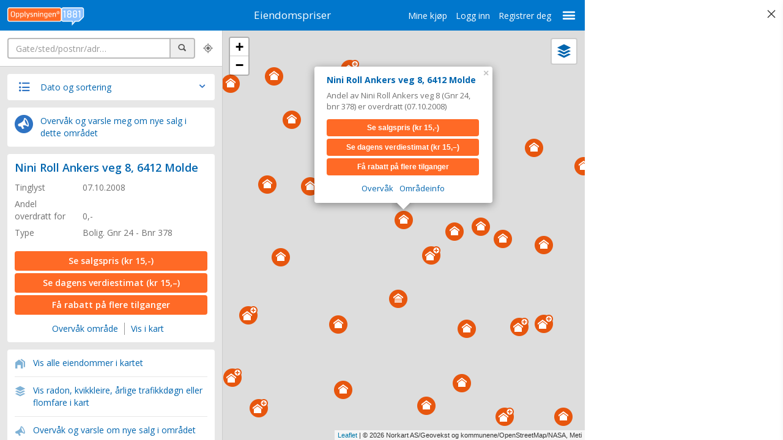

--- FILE ---
content_type: text/html; charset=utf-8
request_url: https://www.eiendomspriser.no/adresser/molde/6412-molde/nini-roll-ankers-veg-8
body_size: 10709
content:


<!DOCTYPE html>
<html lang="no" class="page-sidebar-ad page-sidebar-ad--300">
<head>
    <meta charset="utf-8">
    <meta http-equiv="X-UA-Compatible" content="IE=edge">
    <meta name="viewport" content="width=device-width, initial-scale=1, maximum-scale=1.0, user-scalable=no" />

    
    <style>
        .async-hide {
            opacity: 0 !important
        }
    </style>


        <title>Se alle eiendomspriser for Nini Roll Ankers veg 8, Molde i Molde kommune – Eiendomspriser</title>
            <meta content="Andel av Nini Roll Ankers veg 8 (Gnr 24, bnr 378) er overdratt (07.10.2008) – Eiendomspriser" name="description">
    <link href="https://fonts.googleapis.com/css?family=Open+Sans:400,600,700" rel="stylesheet">
    <meta name="pbstck_context:site_name" content="eiendomspriser.no">
    <meta name="ad:section" content="frontpage">
    
    
    <script type="text/javascript">(function () { function i(e) { if (!window.frames[e]) { if (document.body && document.body.firstChild) { var t = document.body; var n = document.createElement("iframe"); n.style.display = "none"; n.name = e; n.title = e; t.insertBefore(n, t.firstChild) } else { setTimeout(function () { i(e) }, 5) } } } function e(n, o, r, f, s) { function e(e, t, n, i) { if (typeof n !== "function") { return } if (!window[o]) { window[o] = [] } var a = false; if (s) { a = s(e, i, n) } if (!a) { window[o].push({ command: e, version: t, callback: n, parameter: i }) } } e.stub = true; e.stubVersion = 2; function t(i) { if (!window[n] || window[n].stub !== true) { return } if (!i.data) { return } var a = typeof i.data === "string"; var e; try { e = a ? JSON.parse(i.data) : i.data } catch (t) { return } if (e[r]) { var o = e[r]; window[n](o.command, o.version, function (e, t) { var n = {}; n[f] = { returnValue: e, success: t, callId: o.callId }; if (i.source) { i.source.postMessage(a ? JSON.stringify(n) : n, "*") } }, o.parameter) } } if (typeof window[n] !== "function") { window[n] = e; if (window.addEventListener) { window.addEventListener("message", t, false) } else { window.attachEvent("onmessage", t) } } } e("__tcfapi", "__tcfapiBuffer", "__tcfapiCall", "__tcfapiReturn"); i("__tcfapiLocator") })();</script>
    <script type="text/javascript">(function () { (function (e, r) { var t = document.createElement("link"); t.rel = "preconnect"; t.as = "script"; var n = document.createElement("link"); n.rel = "dns-prefetch"; n.as = "script"; var i = document.createElement("script"); i.id = "spcloader"; i.type = "text/javascript"; i["async"] = true; i.charset = "utf-8"; var o = "https://sdk.privacy-center.org/" + e + "/loader.js?target_type=notice&target=" + r; if (window.didomiConfig && window.didomiConfig.user) { var a = window.didomiConfig.user; var c = a.country; var d = a.region; if (c) { o = o + "&country=" + c; if (d) { o = o + "&region=" + d } } } t.href = "https://sdk.privacy-center.org/"; n.href = "https://sdk.privacy-center.org/"; i.src = o; var s = document.getElementsByTagName("script")[0]; s.parentNode.insertBefore(t, s); s.parentNode.insertBefore(n, s); s.parentNode.insertBefore(i, s) })("3b405368-707c-4d72-9888-1a87340e813e", "wAeDh7jW") })();</script>

    <script async src="https://boot.pbstck.com/v1/adm/681f7a46-85c9-4a46-96b7-495f1ad0e58c"></script>
    <script src="/Scripts/leaflet?v=l2orlTNDW4suqTwtbV5XXGLpzMJX5Mgke7k5h66y27o1"></script>

    <script src="/Scripts/js?v=xkI_I3sWcDbt812SOkKR--r6EQgJUROwJZX_88WBEHQ1"></script>

    <link href="/Styles/css?v=gfh1oi5_VSWphuyTmIWJjLFmMhcfI0F2n-oyqGlKvko1" rel="stylesheet"/>

    <link rel="apple-touch-icon" sizes="180x180" href="/Content/favicons/apple-touch-icon.png">
<link rel="icon" type="image/png" href="/Content/favicons/favicon-32x32.png" sizes="32x32">
<link rel="icon" type="image/png" href="/Content/favicons/favicon-16x16.png" sizes="16x16">
<link rel="manifest" href="/Content/favicons/manifest.json">
<link rel="mask-icon" href="/Content/favicons/safari-pinned-tab.svg" color="#90bbe4">
<link rel="shortcut icon" href="/Content/favicons/favicon.ico">
<meta name="msapplication-config" content="/Content/favicons/browserconfig.xml">
<meta name="theme-color" content="#ffffff">

    <!--[if lt IE 9]>
        <script src="https://oss.maxcdn.com/html5shiv/3.7.2/html5shiv.min.js"></script>
        <script src="https://oss.maxcdn.com/respond/1.4.2/respond.min.js"></script>
    <![endif]-->
    <script>
        var facebookAppId = '1051157921578874';
        var global_1881 = {
            fourCastUrl: 'https://1881.eiendomsinnsikt.no/',
            authenticated: false,
            priceSaleOneAccess: '15',
            priceEstimateOneAccess: '15',
        };

    </script>
    <style>
        #warning,
        #seo-content,
        #map_content,
        #map_list,
        #map_history,
        .no-result-message,
        .no-result-message-nearby,
        #banner_mobile_search,
        #banner_front,
        #banner_details,
        #banner_search,
        .page-front #mobile_nav {
            display: none;
        }

        .page-front #seo-content,
        .page-map #map_content,
        .page-list #map_content,
        .page-error #map_content,
        .page-details #map_content,
        .page-list #map_content,
        .page-front #banner_front,
        .page-map #banner_search,
        .page-list #banner_search,
        .page-details #banner_details,
        .page-search #banner_mobile_search,
        .page-map #map_list,
        .page-list #map_list,
        .page-details #map_history,
        .ad-sponsor--sidebar,
        .page-search.page-error .no-result-message,
        .page-search.page-error.nearby .no-result-message-nearby {
            display: block !important;
        }
    </style>
    <script>
        var settings = { mobile: false};
    </script>
    <script>
        var dataLayer = window.dataLayer = window.dataLayer || [];
        function gtag() { dataLayer.push(arguments); }

        dataLayer.push({'event': 'pageview'});
    </script>
    

    <!-- Google Tag Manager -->
    <script>
    (function (w, d, s, l, i) {
            w[l] = w[l] || []; w[l].push({
                'gtm.start':
                    new Date().getTime(), event: 'gtm.js'
            }); var f = d.getElementsByTagName(s)[0],
                j = d.createElement(s), dl = l != 'dataLayer' ? '&l=' + l : ''; j.async = true; j.src =
                    'https://www.googletagmanager.com/gtm.js?id=' + i + dl; f.parentNode.insertBefore(j, f);
        })(window, document, 'script', 'dataLayer', 'GTM-PXQCSW');</script>
    <!-- End Google Tag Manager -->
</head>
<body class="page-front">
<!-- Google Tag Manager (noscript) -->
<noscript><iframe src="https://www.googletagmanager.com/ns.html?id=GTM-PXQCSW"
                  height="0" width="0" style="display:none;visibility:hidden"></iframe></noscript>
<!-- End Google Tag Manager (noscript) -->
    
    <script>
        (function (w, d, e, u, c, g, a, b) {
            w["SSJSConnectorObj"] = { ss_cid: c, domain_info: "auto" };
            w[g] = function (i, j) { w["SSJSConnectorObj"][i] = j };
            a = d.createElement(e);
            a.async = true;
            a.src = u;
            b = d.getElementsByTagName(e)[0];
            b.parentNode.insertBefore(a, b);
        })(window, document, "script", "https://cdn.perfdrive.com/aperture/aperture.js", "89a7", "ssConf");
    </script>

    <div class="ad-sidebar">
        <div class="clearfix"><span class="icon-close toggle-ad-sidebar"></span> <span class="sr-only">Skjul annonse</span></div>
        <div class="ad-container ad-container--flex">
            <div id="ad-sky_right"></div>
        </div>
    </div>
    
    
    
<div class="modal fade modal-start" id="modalPromoPrice" tabindex="-1" role="dialog">
    <div class="modal-dialog">
        <div class="modal-content">
            <div class="modal-header">
                <button type="button" class="close" data-dismiss="modal" aria-label="Close"><span aria-hidden="true">×</span></button>
                <h4 class="modal-title">NYHET! Se estimert verdi og pris&shy;statistikk for boliger i ditt område</h4>
            </div>
            <div class="modal-body">
                <p>Se verdiestimering, fakta om boligen, estimert energiforbruk og statistikk for boliger i området; priser, boligtyper og areal.</p>

            </div>
        </div>
    </div>
</div>
<div class="modal fade modal-start" id="modalPaymentDue" tabindex="-1" role="dialog">
    <div class="modal-dialog">
        <div class="modal-content">
            <div class="modal-header">
                <button type="button" class="close" data-dismiss="modal" aria-label="Close"><span aria-hidden="true" style="font-weight: normal; font-size: 28px;">×</span></button>
                <h4 class="modal-title"><span class="text-nowrap">Kjøp i tjenesten er sperret!</span></h4>
            </div>
            <div class="modal-body" style="padding: 17px 15px 10px 15px">
                <p>Du må betale utestående beløp for å kunne kjøpe flere visninger av salgspris og/eller verdiestimat.</p>
                <p><a href="https://minside.eiendomspriser.no/"><strong>Se saldo og betal nå</strong></a></p>
            </div>
        </div>
    </div>
</div>
<div class="modal fade modal-start" id="modalStart" tabindex="-1" role="dialog">
    <div class="modal-dialog">
        <div class="modal-content">
            <div class="modal-header">
                <button type="button" class="close" data-dismiss="modal" aria-label="Close"><span aria-hidden="true" style="font-weight: normal; font-size: 28px;">×</span></button>
                <h4 class="modal-title"><span class="text-nowrap">Slik bruker du Eiendomspriser.no</span></h4>
            </div>
            <div class="modal-body" style="padding: 17px 15px 10px 10px">
                <ul class="list-unstyled modal-start__tips-list">
                    <li>
                        <span class="icon-search" aria-hidden="true"></span>
                        <p><strong>Bruk søkefeltet for å finne eiendomspriser i et bestemt område. Søk gate, sted eller  kommune.</strong></p>
                    </li>
                    <li>
                        <span class="icon-proximity" aria-hidden="true"></span>
                        <p>Se eiendomspriser der du er nå. Husk å tillate posisjonering.</p>
                    </li>
                    <li style="margin-bottom:7px;">
                        <img src="/Content/Images/icon-zoom-here.png" style="width:27px; height:auto; margin:0 8px 0 2px" aria-hidden="true" alt="">
                        <p>Forstørr kartet til et område for å se eiendomspriser.</p>
                    </li>
                    <li>
                        <img src="/Content/Images/icon-circle-house.png" style="width:22px; height:auto; margin:6px 10px 0 4px;" aria-hidden="true" alt="">
                        <p>Se  eiendomspriser og annen informasjon om en eiendom i kartet.</p>
                    </li>
                    <li>
                        <img src="/Content/Images/icon-circle-layers-white.png" style="width:22px; height:auto; margin:6px 10px 0 4px;" alt="">
                        <p>Velg type kart og hvilken informasjon du vil se i kartet.</p>
                    </li>
                    <li>
                        <img src="/Content/Images/icon-circle-monitor-alert-blue.png" style="width:22px; height:auto; margin:6px 10px 0 4px;" alt="">
                        <p>Klikk <em>overvåk</em> for å bli varslet om nye salg i et område eller på en adresse.</p>
                    </li>
                </ul>
            </div>
        </div>
    </div>
</div>

<div class="modal fade modal-monitor in modal-monitoring" tabindex="-1" role="dialog" style="display: none; padding-left: 17px;">
    <div class="modal-dialog" role="document">
        <div class="modal-content" id="monoring_modal_content">

        </div>
    </div>
</div>
<!-- /.modal -->
<div class="modal fade modal-birdseye" data-birdseye-lat="" data-birdseye-lon="" data-birdseye-title="" tabindex="-1" role="dialog" aria-labelledby="myLargeModalLabel">
    <div class="modal-dialog">
        <div class="modal-content">
            <div class="modal-header">
                <button type="button" class="close" data-dismiss="modal" aria-label="Close"><span aria-hidden="true">&times;</span></button>
                <h4 class="modal-title"></h4>
            </div>
            <div id="carousel-birdseye" class="carousel slide" data-ride="carousel" data-interval="false">

                <img src="/Content/Images/icon-poi-generic.png" alt="" class="static-marker"/>


                <!-- Indicators -->
                <ol class="carousel-indicators">
                    <li data-target="#carousel-birdseye" data-slide-to="0" class="active"></li>
                    <li data-target="#carousel-birdseye" data-slide-to="1"></li>
                    <li data-target="#carousel-birdseye" data-slide-to="2"></li>
                    <li data-target="#carousel-birdseye" data-slide-to="3"></li>
                </ol>

                <!-- Wrapper for slides -->
                <div class="carousel-inner" role="listbox">
                    <div class="item active">
                        <img id="birdy_img_n" alt="Nord" data-lazy-load-src="" src="">
                        <div class="carousel-caption">
                            <h3>Nord</h3>
                        </div>
                    </div>
                    <div class="item">
                        <img id="birdy_img_e" alt="Øst" data-lazy-load-src="" src="">
                        <div class="carousel-caption">
                            <h3>Øst</h3>
                        </div>
                    </div>
                    <div class="item">
                        <img id="birdy_img_s" alt="Syd" data-lazy-load-src="" src="">
                        <div class="carousel-caption">
                            <h3>Syd</h3>
                        </div>
                    </div>
                    <div class="item">
                        <img id="birdy_img_w" alt="Vest" data-lazy-load-src="" src="">
                        <div class="carousel-caption">
                            <h3>Vest</h3>
                        </div>
                    </div>
                </div>

                <!-- Controls -->
                <a class="left carousel-control" href="#carousel-birdseye" role="button" data-slide="prev"> <span class="glyphicon glyphicon-chevron-left" aria-hidden="true"></span> <span class="sr-only">Previous</span> </a> <a class="right carousel-control" href="#carousel-birdseye" role="button" data-slide="next"> <span class="glyphicon glyphicon-chevron-right" aria-hidden="true"></span> <span class="sr-only">Next</span> </a>
            </div>
            
        </div>
    </div>
</div>
<div class="modal fade modal-omraadeinfo in" id="modalOmraadeinfo" tabindex="-1" role="dialog" style="display: none; padding-left: 17px;">
    <div class="modal-dialog">
        <div class="modal-content">
            <div class="modal-header">
                <button type="button" class="close" data-dismiss="modal" aria-label="Close"><span aria-hidden="true">×</span></button>
                <h4 class="modal-title">Områdeinfo</h4>
            </div>
            <div class="modal-body modal-body--text">
                <h2>Radon aktsomhetsgrad</h2>
                <p>Datasettet viser hvilke områder i Norge som trolig er mer radonutsatt enn andre. Datasettet er basert på geologi og inneluftsmålinger av radon. Inneluftsmålinger er fra NRPA sin nasjonale database, og geologi er fra NGU sine berggrunns- og løsmassedatabaser. Berggrunnsdata er av målestokk 1:250.000 og løsmassedata er av varierende målestokk, fra 1:50.000 til 1:1000.000 Inneluftsmålinger er brukt til å identifisere områder med forhøyd aktsomhet for radon. De er også brukt til å kjennetegne geologi i forhold til aktsomhet for radon, og denne kunnskapen er overført til områder hvor det finnes ingen eller få inneluftsmålinger. Der hvor et område er klassifisert som «høy aktsomhet» er det beregnet at minst 20% av boligene har radonkonsentrasjoner over 200 Bq/m3, med 70% statistisk sikkerhet. Der hvor et område er klassifisert som «middels til lav aktsomhet» er det beregnet at opp til 20% av boligene har radonkonsentrasjoner over 200 Bq/m3, med 70% statistisk sikkerhet. Der hvor det ikke er nok data, eller hvor det ikke er nok statistisk sikkerhet for å beregne aktsomhet for radon, er områder klassifisert som «usikker aktsomhet». Alunskifer er tilknyttet forhøyde radonkonsentrasjoner. Områder hvor det finnes alunskifer er klassifisert som «særlig høy aktsomhet». Med å overføre kunnskap fra områder med inneluftsmålinger til områder uten inneluftsmålinger, er det antatt at radonegenskaper av en geologitype er det samme i hele landet. I praksis kan det forventes noe variasjon i radonegenskaper i polygoner av den samme geologitypen. I tillegg kan det forventes variasjon i radonegenskaper innenfor et polygon.</p>
                <h2>Kvikkleire faregrad</h2>
                <p>Kvikkleire er en type leire som ved ekstra belastning går over fra fast til flytende tilstand. Hyppigheten av kvikkleireskred øker ofte i perioder der grunnvannsnivået stiger. Kvikkleire forekommer under marin grense både i Norge, Sverige, Finland, Russland, Canada og Alaska.</p>
                <h2>Årlige trafikkdøgn</h2>
                <p>Gjennomsnittlig trafikkmengde pr. døgn beregnet ut fra total (faktisk eller beregnet) trafikkmengde for hele året, delt på antall dager i året.</p>
                <h2>Flomfare</h2>
                <p>Flom defineres som vannføring over en viss størrelse. Man kan finne målestasjoner for vannføring langs med elver og innsjøer. Data fra disse målestasjonen blir brukt for å kunne si hvorvidt det er flom.</p>
                <ul class="list-unstyled">
                    <li><strong>Flom</strong>: Vannføring mellom middelflom og 10-årsflom</li>
                    <li>
                        <strong>Storflom</strong>: Vannføring mellom 10-årsflom og 100-årsflom<br>
                    </li>
                    <li><strong>Ekstremflom</strong>: Vannføring større enn 100-årsflom </li>
                </ul>
                <p class="text-muted"><em>Opplysningen 1881 AS&reg; kan ikke stilles til ansvar for uriktige eller mangelfulle opplysninger i tilknytning til kartet eller opplysningene som vises i forbindelse med kartet.</em></p>
            </div>
        </div>
    </div>
</div>

    <div class="top-bar">
    <div class="dropdown clearfix">
        <button class="btn dropdown-toggle" type="button" id="dropdownMenuDivider" data-toggle="dropdown" aria-expanded="true"> <span class="icon-menu"></span> <span class="sr-only">Meny</span> </button>
        <ul class="dropdown-menu dropdown-menu-right" role="menu" aria-labelledby="dropdownMenuDivider">
            
<li class="hidden-md hidden-lg"><a class="payment-link" href="https://minside.eiendomspriser.no">Mine kjøp</a></li>
    <li class="hidden-md hidden-lg"><a href="/logg-inn" id="loginLink">Logg inn</a></li>
    <li class="hidden-md hidden-lg"><a href="/logg-inn">Registrer deg</a></li>



            <li class="divider hidden-md hidden-lg" role="separator"></li>
            
            <li><a href="https://om.1881.no/nyttige-sider/finn-eiendomspriser-hos-1881" target="_blank">Om eiendomspriser</a></li>
            <li><a href="https://kundeservice.1881.no">Kundeservice </a></li>
            <li><a href="https://min.1881.no/vilkaar-personvern/">Personvern og vilkår</a></li>
            <li><a href="#" onclick="Didomi.preferences.show(); return false;">Cookies</a></li>
        </ul>
    </div>
    <ul class="hidden-xs hidden-sm list-unstyled list-inline links-user">
        
<li ><a class="payment-link" href="https://minside.eiendomspriser.no">Mine kjøp</a></li>
    <li ><a href="/logg-inn" id="loginLink">Logg inn</a></li>
    <li ><a href="/logg-inn">Registrer deg</a></li>



    </ul>
    <div class="logo-1881-main">
        <a href="https://www.1881.no"><img src="/Content/Images/logo-eiendom-1881.svg" width="213" height="51" alt="1881 Eiendomspriser" /></a>
    </div>
    <h1>
        <a href="/">Eiendomspriser</a>
    </h1>
</div>

    
<div class="modal-map-control">
    <div class="modal-map-control__head">
        <h2>Kart valg</h2>
        <span class="icon-close toggle-modal-map-control"></span> <span class="sr-only">Lukk</span>
    </div>
    <div class="modal-map-control__scroll">
        <ul id="map_layers" class="list-unstyled list-map-control">
            <li>
                <input name="mode" value="map" id="mode-map" checked="" type="radio">
                <label for="mode-map">Kart</label>
            </li>
            <li>
                <input name="mode" value="photo" id="mode-photo" type="radio">
                <label for="mode-photo">Foto</label>
            </li>
            <li>
                <input name="mode" value="hybrid" id="mode-hybrid" type="radio">
                <label for="mode-hybrid">Hybrid</label>
            </li>
        </ul>

            <h2><span class="icon-lock" aria-hidden="true"></span> Områdeinfo</h2>
            <ul class="list-unstyled list-map-control list-map-control--disabled">
                <li>
                    <label for="mode-radongass">Radon aktsomhetsgrad</label>
                </li>
                <li>
                    <label for="mode-kvikkleire">Kvikkleire faregrad</label>
                </li>
                <li>
                    <label for="mode-adt">Årlige trafikkdøgn</label>
                </li>
                <li>
                    <label for="mode-flom">Flomfare</label>
                </li>
            </ul>
            <p>
                <em><a href="/logg-inn">Logg inn</a> eller <a href="/logg-inn">registrer deg</a> for å vise områdeinfo</em>
            </p>
      </div>
</div>

    <div class="layout-content-panel">

        <div class="layout-content-panel__fixed">
            <nav id="mobile_nav">
                <ul class="main-navigation">
                    <li class="button-search"><a id="link_search" href="#">Søk</a></li>
                    <li class="button-map"><a id="link_map" href="#">Kart</a></li>
                    <li class="button-list"><a id="link_list" href="#">Liste</a></li>
                    <li class="button-monitor" data-toggle="modal" data-target=".modal-monitoring"><a href="#">Overvåk</a></li>
                </ul>
            </nav>
            <div class="form-search">
                <label for="input_search" class="sr-only">Søk</label>
                <div class="clearfix">
                    <div class="form-group has-feedback form-search__input pull-left">
                        <div class="input-group">
                            <input type="search" class="form-control" id="input_search" autocomplete="off" placeholder="Gate/sted/postnr/adr…">
                            <span class="input-group-addon"> <span class="icon-search" title="Søk"></span> <span class="sr-only">Søk</span> </span>
                        </div>
                        <span style="display: none" aria-hidden="true" class="icon-clear form-control-feedback"></span>
                        <span style="display: none" aria-hidden="true" class="icon-spinner spinner form-control-feedback"></span>
                        <span style="display: none" aria-hidden="true" class="icon-alert form-control-feedback"></span>
                    </div>
                    <div class="pull-left"> <a id="link_position" href="#"><span class="icon-proximity hidden-xs" title="Vis din posisjon i kart"></span></a> <a id="link_position_mobile" href="#"><span class="map-link visible-xs-inline-block">Kart</span></a> </div>
                    
                </div>
            </div>
        </div>

        <div id="map_content" class="layout-content-panel__scroll">
            <div id="map_list">
                
<div id="warning" class="promo-link-featured" style="background-color: #FFC107;">
    <p>Det kan forekomme adressefeil i forbindelse med kommune- og fylkessammenslåinger. Kvalitetssikring pågår.</p>
    </div>
                <div id="map_filter" class="list-control">
                    <h2 class="toggle-list-control">
                        <span class="icon-list" aria-hidden="true"></span> Dato og sortering<span class="icon-arrow-down pull-right" aria-hidden="true"></span> <span class="icon-arrow-up pull-right" aria-hidden="true"></span>
                    </h2>
                    <div class="form-inline list-control__form">
                        <div class="list-control__wrap clearfix" style="position: relative">
                            <label for="dateStart">Fra dato</label>
                            <input type="date" value="" class="form-control" id="dateStart">
                        </div>
                        <div class="list-control__wrap clearfix" style="position: relative">
                            <label for="dateEnd">Til dato</label>
                            <input type="date" value="" class="form-control" id="dateEnd">
                        </div>
                        <div class="list-control__wrap clearfix">
                            <label for="sortList">Sortering</label>
                            <select class="form-control" id="sortList">
                                <option value="1" selected>Dato - synkende</option>
                                <option value="2">Dato - stigende</option>
                                <option value="3">Pris - høy til lav</option>
                                <option value="4">Pris - lav til høy</option>
                            </select>
                        </div>
                        <div class="list-control__wrap">
                            <button type="submit" class="btn btn-default" onclick="updateMap();return false;">Oppdater liste</button>
                        </div>
                    </div>
                </div>
                <div class="promo-link-featured promo-link-featured--monitor hidden-xs">
                    <p>
                        <a href="#" data-utm-source="above result" data-toggle="modal" data-target=".modal-monitoring"><img src="/Content/Images/icon-circle-monitor-alert-blue.png" alt=""> <span>Overvåk og varsle meg om nye salg i dette området</span></a>
                    </p>
                </div>
                <div id="list_wrap"></div>
            </div>
            <div id="map_history" style="display: none">
            </div>
            <p class="disclaimer">Dato solgt er tinglyst dato. 1881 publiserer fortløpende mottatte data etter endringer i offentlige registre.</p>
            <div class="cta-help">
                <details style="text-align: center;">
                    <summary>Hva er salgspris og verdiestimat?</summary>
                    <p><strong>Salgspris</strong>: Hva boligen ble solgt for, hvem kjøpte/solgte, boliginfo m.m.</p>
                    <p><strong>Dagens verdiestimat</strong>: Verdi og energi&shy;forbruk, boligstatistikk. <a onclick="Histrory1881.pushDetails(\'' + prop.BuildingId + '\')" href="/verdiestimat-eksempel">Se eksempel</a></p>
                </details>
            </div>
            <ul class="footer-panel hidden-print">
    <li><a href="https://om.1881.no/nyttige-sider/finn-eiendomspriser-hos-1881">Om eiendomspriser</a></li>
    <li><a href="https://kundeservice.1881.no">Kundeservice </a></li>
    <li><a href="https://min.1881.no/vilkaar-personvern/">Personvern og vilkår</a></li>
    <li><a href="#" onclick="Didomi.preferences.show(); return false;">Cookies</a></li>
    <li><a href="/adresser">Nettstedskart</a></li>
</ul>

    <div class="group-links hidden-print">
	
        <h2>Tjenester fra <a data-galog="forside|footer-tjenester|1881-group" href="https://1881group.no">1881 Group</a></h2>
	
        <ul>
            <li><a data-galog="forside|footer-tjenester|prisradar" href="https://prisradar.no/">Prisradar</a></li>
            <li><a data-galog="forside|footer-tjenester|tjenestetorget.no" href="https://tjenestetorget.no">Tjenestetorget.no</a></li>
            <li><a data-galog="forside|footer-tjenester|tfinans.no" href="https://tfinans.no">Tfinans.no</a></li>
            <li><a data-galog="forside|footer-tjenester|anbudstorget.no" href="https://anbudstorget.no">Anbudstorget.no</a></li>
            <li><a data-galog="forside|footer-tjenester|regnskapstall.no" href="https://www.regnskapstall.no">Regnskapstall.no</a></li>
            <li><a data-galog="forside|footer-tjenester|1881-regnr" href="https://regnr.1881.no/">1881 Regnr</a></li>
            <li><a data-galog="forside|footer-tjenester|hjemmesidehuset" href="https://hjemmesidehuset.no/">Hjemmesidehuset</a></li>
            <li><a data-galog="forside|footer-tjenester|blomster.no" href="https://www.blomster.no">Blomster.no </a> </li>
            <li><a data-galog="forside|footer-tjenester|1881" href="https://www.1881.no">1881</a></li>
        </ul>
	
        <style>

.group-links {
margin-bottom: 24px;
text-align: center;
font-size: 12px;
color: #666;
	
}

.group-links ul {
list-style-type: none;
margin: 0;
padding: 0;
}

.group-links li {
display: inline-block;
margin: 0;
padding: 3px;		
}

.group-links a {
color: inherit;
}

.group-links h2 {
font-size: inherit;
display: inline;
margin-bottom: 14px;	

}

</style>
	  
    </div>

        </div>
        <div id="banner_mobile_search" class="layout-content-panel__scroll">
            <div class="no-result-message">
                
<div id="warning" class="promo-link-featured" style="background-color: #FFC107;">
    <p>Det kan forekomme adressefeil i forbindelse med kommune- og fylkessammenslåinger. Kvalitetssikring pågår.</p>
    </div>
            </div>
            

<div class="no-result-message">
    <div class="no-result">
        <h2>Søket ga ingen treff.</h2>
        <h2 class="no-result-message-nearby">Resultatet viser eiendommer i nærheten</h2>
        <h3>Mulige årsaker</h3>
        <ul id="zerohit_reason">
            <li>Sted/adresse finnes ikke i databasen</li>
            <li>Omsetning for aksjeleiligheter er ikke tilgjengelig</li>
            <li>Omsetning for borettslag før 2006 er ikke tilgjengelig</li>
        </ul>
    </div>
    <ul class="footer-panel hidden-print">
    <li><a href="https://om.1881.no/nyttige-sider/finn-eiendomspriser-hos-1881">Om eiendomspriser</a></li>
    <li><a href="https://kundeservice.1881.no">Kundeservice </a></li>
    <li><a href="https://min.1881.no/vilkaar-personvern/">Personvern og vilkår</a></li>
    <li><a href="#" onclick="Didomi.preferences.show(); return false;">Cookies</a></li>
    <li><a href="/adresser">Nettstedskart</a></li>
</ul>

    <div class="group-links hidden-print">
	
        <h2>Tjenester fra <a data-galog="Ingen_resultat|footer-tjenester|1881-group" href="https://1881group.no">1881 Group</a></h2>
	
        <ul>
            <li><a data-galog="Ingen_resultat|footer-tjenester|prisradar" href="https://prisradar.no/">Prisradar</a></li>
            <li><a data-galog="Ingen_resultat|footer-tjenester|tjenestetorget.no" href="https://tjenestetorget.no">Tjenestetorget.no</a></li>
            <li><a data-galog="Ingen_resultat|footer-tjenester|tfinans.no" href="https://tfinans.no">Tfinans.no</a></li>
            <li><a data-galog="Ingen_resultat|footer-tjenester|anbudstorget.no" href="https://anbudstorget.no">Anbudstorget.no</a></li>
            <li><a data-galog="Ingen_resultat|footer-tjenester|regnskapstall.no" href="https://www.regnskapstall.no">Regnskapstall.no</a></li>
            <li><a data-galog="Ingen_resultat|footer-tjenester|1881-regnr" href="https://regnr.1881.no/">1881 Regnr</a></li>
            <li><a data-galog="Ingen_resultat|footer-tjenester|hjemmesidehuset" href="https://hjemmesidehuset.no/">Hjemmesidehuset</a></li>
            <li><a data-galog="Ingen_resultat|footer-tjenester|blomster.no" href="https://www.blomster.no">Blomster.no </a> </li>
            <li><a data-galog="Ingen_resultat|footer-tjenester|1881" href="https://www.1881.no">1881</a></li>
        </ul>
	
        <style>

.group-links {
margin-bottom: 24px;
text-align: center;
font-size: 12px;
color: #666;
	
}

.group-links ul {
list-style-type: none;
margin: 0;
padding: 0;
}

.group-links li {
display: inline-block;
margin: 0;
padding: 3px;		
}

.group-links a {
color: inherit;
}

.group-links h2 {
font-size: inherit;
display: inline;
margin-bottom: 14px;	

}

</style>
	  
    </div>

</div>

        </div>
        <div id="banner_front" class="layout-content-panel__scroll">
            
<div id="warning" class="promo-link-featured" style="background-color: #FFC107;">
    <p>Det kan forekomme adressefeil i forbindelse med kommune- og fylkessammenslåinger. Kvalitetssikring pågår.</p>
    </div>
                        <ul class="footer-panel hidden-print">
    <li><a href="https://om.1881.no/nyttige-sider/finn-eiendomspriser-hos-1881">Om eiendomspriser</a></li>
    <li><a href="https://kundeservice.1881.no">Kundeservice </a></li>
    <li><a href="https://min.1881.no/vilkaar-personvern/">Personvern og vilkår</a></li>
    <li><a href="#" onclick="Didomi.preferences.show(); return false;">Cookies</a></li>
    <li><a href="/adresser">Nettstedskart</a></li>
</ul>

    <div class="group-links hidden-print">
	
        <h2>Tjenester fra <a data-galog="forside|footer-tjenester|1881-group" href="https://1881group.no">1881 Group</a></h2>
	
        <ul>
            <li><a data-galog="forside|footer-tjenester|prisradar" href="https://prisradar.no/">Prisradar</a></li>
            <li><a data-galog="forside|footer-tjenester|tjenestetorget.no" href="https://tjenestetorget.no">Tjenestetorget.no</a></li>
            <li><a data-galog="forside|footer-tjenester|tfinans.no" href="https://tfinans.no">Tfinans.no</a></li>
            <li><a data-galog="forside|footer-tjenester|anbudstorget.no" href="https://anbudstorget.no">Anbudstorget.no</a></li>
            <li><a data-galog="forside|footer-tjenester|regnskapstall.no" href="https://www.regnskapstall.no">Regnskapstall.no</a></li>
            <li><a data-galog="forside|footer-tjenester|1881-regnr" href="https://regnr.1881.no/">1881 Regnr</a></li>
            <li><a data-galog="forside|footer-tjenester|hjemmesidehuset" href="https://hjemmesidehuset.no/">Hjemmesidehuset</a></li>
            <li><a data-galog="forside|footer-tjenester|blomster.no" href="https://www.blomster.no">Blomster.no </a> </li>
            <li><a data-galog="forside|footer-tjenester|1881" href="https://www.1881.no">1881</a></li>
        </ul>
	
        <style>

.group-links {
margin-bottom: 24px;
text-align: center;
font-size: 12px;
color: #666;
	
}

.group-links ul {
list-style-type: none;
margin: 0;
padding: 0;
}

.group-links li {
display: inline-block;
margin: 0;
padding: 3px;		
}

.group-links a {
color: inherit;
}

.group-links h2 {
font-size: inherit;
display: inline;
margin-bottom: 14px;	

}

</style>
	  
    </div>

        </div>
    </div>
    <div class="layout-map" id="map_container">
        <div class="map-control-layers toggle-modal-map-control"><span class="icon-layers" title="Vis i kart"><span class="sr-only">Vis i kart</span></span></div>
    </div>
    <div class="load-spinner spinner" style="display: none;"></div>
    <script type="text/javascript">
        Map1881.initMap('map_container', 65.426905756544954, 11.996928787231444, 5);
    </script>
    

        <script type="text/javascript">
            getPropertyInfo('1506000240378000000000000');
        </script>



</body>
</html>


--- FILE ---
content_type: text/plain; charset=UTF-8
request_url: https://cas.avalon.perfdrive.com/jsdata?
body_size: 117
content:
{"ssresp":"2","jsrecvd":"true","__uzmaj":"38342e17-6033-4d85-ac1a-e66670cc9f79","__uzmbj":"1768835968","__uzmcj":"679221061967","__uzmdj":"1768835968","__uzmlj":"","__uzmfj":"7f900038342e17-6033-4d85-ac1a-e66670cc9f791-17688359681620-002947b7b4ca9341e6410","jsbd2":"928f4001-89a7-08b4-362e-720298654242","mc":{},"mct":""}

--- FILE ---
content_type: text/plain; charset=UTF-8
request_url: https://cas.avalon.perfdrive.com/jsdata?
body_size: 87
content:
{"ssresp":"2","jsrecvd":"true","__uzmaj":"8b1a43e1-7b8f-40ae-a816-1a3753af3427","__uzmbj":"1768835968","__uzmcj":"662231063487","__uzmdj":"1768835968","jsbd2":"3ca63586-89a7-08b4-5631-363531e8926b"}

--- FILE ---
content_type: application/javascript
request_url: https://cdn-adm.pbstck.com/kleanads/js/kleanads-2512181551.js
body_size: 45543
content:
var kleanads=function(e){"use strict";const t="adm";const i="kleanads_errors";class n{constructor(e,t,i,n=1){this.tagId=e,this.kleanadsVersion=t,this.throttling=n,this.device=i||"na"}handleMessage(e,t,i){const n={source:t??"kleanads",type:"log",level:e,tagId:this.tagId,kleanadsVersion:this.kleanadsVersion,href:window.location.href,device:this.device,...i};var s,a;s=n,a=this.throttling,100*Math.random()<a&&navigator.sendBeacon("https://intake.pbstck.com/v1/trace",JSON.stringify(s))}error(e){this.handleMessage("error",i,{message:e})}warn(e){this.handleMessage("warn",i,{message:e})}customLogWithPayload(e,t,i="info"){this.handleMessage(i,e,t)}}const s=/kleanads:debug/.test(window.location.href),a=!!window.localStorage?.getItem&&null!==window.localStorage.getItem("kleanads"),r=!!window.localStorage?.getItem&&null!==window.localStorage.getItem("kleanads_refresh"),o="kleanads";let d,c="na",l="na",u="na";function h(){return s||a}function g(e,t){return`[${e}] [${performance.now().toFixed(2)}] ${t}`}function f(e){u=e}function p(e,...t){h()&&console.log(g(o,e),...t)}function m(e,...t){if(h()){const i="background: #4D5E98;color: #fff; padding: 2px 4px;font-weight:bold;text-transform:capitalize;border-radius: 1px; margin:0 2px;";console.debug("%cDEBUG",i,g(o,e),...t)}}function b(e,...t){h()&&console.warn(g(o,e),...t),d?.warn(e)}function v(e,...t){h()&&console.error(g(o,e),...t),d?.error(e),navigator.sendBeacon(`https://intake.pbstck.com/v1/intake/error?tId=${c}&v=${l}&s=${u}&c=1`,JSON.stringify([{message:e}]))}function y(e,t,i){d?.customLogWithPayload(t,{message:e,...i})}function A(e,t){const i={type:"customEvent",eventName:e,message:t};window.postMessage(i,"*")}function I(e,t){const i=document.createElement("meta");i.setAttribute("name",`pbstck:${e}`),i.content=t,document.head.appendChild(i)}function C(e,t){const i=document.createElement("meta");i.setAttribute("name",`ad:${e}`),i.content=t,document.head.appendChild(i)}function k(e){const t={};e.document.querySelectorAll('meta[name^="ad:"]').forEach((e=>{const i=function(e){const t=e.attributes.getNamedItem("name")?.value||"";return t.startsWith("ad:")?t.slice(3):t}(e);i&&(t[i]=function(e){const t=e.attributes.getNamedItem("content")?.value||"";return t.split(",")}(e))}));const i=new URLSearchParams(e.location.search);for(const e of i.keys())e.startsWith("ad:")&&(t[e.slice(3)]=i.getAll(e));return t}function S(e,t){const i=`meta[name="${t}"]`,n=e.document.querySelector(i);return null!==n?n.getAttribute("content"):null}function w(){const e=document.head.querySelector('meta[name="ad:no_cmp"]');return!!e&&"true"===e.content}function E(e){return null!==document.getElementById(e)}function T(e){const t=document.getElementById(e);if(t){return t.getBoundingClientRect().top}return p(`[DOM] div ${e} not found during get distance from top`),0}function $(e,t){const i=document.createElement("script");return i.setAttribute("src",e),i}function _(e,t){return new Promise(((i,n)=>e().then(i).catch((i=>{return t>1?(s=100,new Promise((e=>setTimeout(e,s)))).then(_.bind(null,e,t-1)).then((e=>e)).catch(n):n(i);var s}))))}const R=async(e,t=3)=>_((()=>import(e)),t).then((e=>e)).catch((i=>{throw v(`Failed to load module ${e} after ${t} retries`,i),new Error("Too many failed attempt to load external module.")})),U=(e,t)=>{const i=$(e);i.setAttribute("async","true"),i.setAttribute("data-kleanads","true"),document.head.append(i)},P=(e,t)=>{const i=$(e);i.setAttribute("async","false"),i.setAttribute("data-kleanads","true"),document.head.append(i)};function O(e){return[...new Set(e)]}async function x(e,t){const{beforeStart:i}=t,n=function(e,t){return(e.extraScripts??[]).filter((i=>i.tagId===e.tagId&&!!i.beforeStart===t))}(e,i);if(n.length>0){p("[extra-script]",i?"Loading extraScripts before config":"Loading extraScripts after consent");const e=n.filter((({synchronous:e})=>!e)).flatMap((e=>e.scripts)),t=n.filter((({synchronous:e})=>e)).flatMap((e=>e.scripts));if(e.length>0&&(p(`[extra-script] downloading async extra scripts ${e.join("\n")}`),e.forEach((e=>U(e)))),t.length>0){p(`[extra-script] downloading sync extra scripts ${t.join("\n")}`);for(const e of t)try{await R(e)}catch(e){b("[extra-script] Error while loading sync extra script",e)}}}}function L(e,t){return e.size<t.size?1:e.size>t.size?-1:0}function N(e){if("fluid"===e)return"fluid";const[t,i]=e.split("x");return[parseInt(t,10),parseInt(i,10)]}function D(e){return e>=100||e>=Math.floor(100*Math.random())+1}function j(e){return Array.isArray(e)&&2===e.length&&"number"==typeof e[0]&&"number"==typeof e[1]}const B=["master","master-1","master-2","master-3","companion",void 0],M=(e,t)=>B.indexOf(e.roadblock)-B.indexOf(t.roadblock)||T(e.divId)-T(t.divId);function V(e){return e.mediaTypes.includes("Instream")&&void 0!==e.instreamParams}function W(e){return e.mediaTypes.includes("Banner")&&void 0!==e.bannerSizes}function z(e){return e.mediaTypes.includes("Skin")}const F=(e,t)=>"fluid"===e&&"fluid"===t||e[0]===t[0]&&e[1]===t[1];function H(e){const t=e.values?e.values.join(","):"";return e.value?e.value:t}function G(e){const t=e.values??[];return e.value?e.value:t}const K=e=>e.map(q),q=e=>({bidder:e.bidder,params:e.params}),Y=e=>({banner:{sizes:e}}),X=e=>({video:e}),J=e=>({native:e}),Q=e=>({video:{context:"outstream",playerSize:[640,480],mimes:["video/mp4","video/ogg","video/webm","application/javascript"],protocols:[1,2,3,4,5,6,7,8,11,12,13,14],api:[1,2,3,5,6,7],playbackmethod:[2,3,4],skip:1,linearity:2,startdelay:0,placement:3,plcmt:4,maxduration:30,minduration:0,playVideoVisibleThreshold:25,nonViewableBehavior:"pause",renderer:e??ee()}}),Z=e=>{if(void 0===e||0===e.length)return{protocols:[2,3,4,5,6,7,8,9,11,12,13,14,15,16],mimes:["video/mp4","video/mpeg","video/3gp","video/ogg","application/javascript","text/html"],api:[1,2,3,5,6,7,8,9]};const t={VAST2:{protocols:[2,5],mimes:["video/mp4","video/mpeg","video/3gp","video/ogg"],api:[]},VAST3:{protocols:[3,6],mimes:["video/mp4","video/mpeg","video/3gp","video/ogg"],api:[]},VAST4:{protocols:[7,8,11,12,13,14,15,16],api:[7],mimes:["video/mp4","video/mpeg","video/3gp","video/ogg"]},VPAID:{protocols:[4,5,6,8,12,14,16],api:[1,2,3,5,6,7],mimes:["application/javascript"]},SIMID:{protocols:[5,6,8,12,14,16],api:[7,8,9],mimes:["text/html"]}},i={protocols:[],api:[],mimes:[]};return e.forEach((e=>{i.protocols=O([...i.protocols,...t[e].protocols]),i.api=O([...i.api,...t[e].api]),i.mimes=O([...i.mimes,...t[e].mimes])})),i},ee=()=>({url:"https://acdn.adnxs.com/video/outstream/ANOutstreamVideo.js",options:{adText:"",aspectRatio:"16:9",skippable:{enabled:!0,skipButtonText:"SKIP"}}}),te=e=>{const t=e.ortb2Imp,i=`${e.adUnitPath}#${e.divId}`;return t?(t.ext.gpid=i,t.ext.data={...t.ext.data,adUnitName:e.adUnitName,pbadslot:i},t.ext.pubstack={...t.ext.pubstack,adUnitName:e.adUnitName,requestId:e.divId},t):{ext:{gpid:i,data:{adUnitName:e.adUnitName,pbadslot:i},pubstack:{adUnitName:e.adUnitName,requestId:e.divId}}}},ie=(e,t)=>{const i=e.floors;i&&t&&(i.values.banner=Math.max(i.values.banner,t));const n={code:e.divId,pubstack:{adUnitName:e.adServerAdUnitName,adUnitPath:se(e)},floors:i,ortb2Imp:te(e)},s=e.getTargetings();if(s.find((e=>"ad_index"===e.key))){const e=s.find((e=>"ad_index"===e.key))?.value;n.pubstack&&(n.pubstack.tags=[`ad_index:${e}`])}return n};function ne(e,t){const i=ie(e,t?.newFloor);if(V(e))return[{...i,bids:K(e.bidders),mediaTypes:X(e.instreamParams?.mediaTypeParams)}];const n=(t,n,s)=>{const a=function(e,t){const i={};return t.includes("Banner")&&W(e)&&t.includes("Skin")&&z(e)?i.banner=Y([[1800,1e3],...e.bannerSizes]).banner:t.includes("Banner")&&W(e)?i.banner=Y(e.bannerSizes).banner:t.includes("Skin")&&z(e)&&(i.banner=Y([[1800,1e3]]).banner),t.includes("Outstream")&&function(e){return e.mediaTypes.includes("Outstream")}(e)&&(i.video=Q(e.renderer).video),t.includes("Native")&&function(e){return e.mediaTypes.includes("Native")&&void 0!==e.nativeParams}(e)&&(i.native=J(e.nativeParams).native),i}(e,t);if(0===Object.keys(a).length)b(`Bidder ${n.bidder} has no Prebid mediaType ${t} for adUnit ${e.adUnitName}`);else{const e=s.find((e=>JSON.stringify(e.mediaTypes)===JSON.stringify(a)));e?e.bids.push(q(n)):s.push({...i,bids:[q(n)],mediaTypes:a})}};return e.bidders.reduce(((e,i)=>(t?.multiformatBidders?.includes(i.bidder)?n(i.mediaTypes,i,e):i.mediaTypes.forEach((t=>{n([t],i,e)})),e)),[])}function se(e){const t=[...e.getTargetings()],i=(e.pubstackDeclarationTargetingKeys??[]).map((e=>{const i=t.find((t=>t.key===e));if(i)return i;{const t=k(window)[e];return t?{key:e,values:t}:void 0}})).filter((e=>!!e)).map((e=>`${e.key}=${H(e)}`)).join("&"),n=e.adUnitPath.includes("?")?"&":"?";return i.length>0?`${e.adUnitPath}${n}${i}`:e.adUnitPath}class ae{constructor(){this.uprEnabled=!0,this.disableGptPreAuction=!1,this.kleanadsRunCount=1,this.uprOverrided=!1}setUprState(e,t){void 0===e&&void 0===t||(this.uprOverrided=!0);switch("true"===S(window,"adm_feature:upr_disabled")&&(e="disabled"),e){case"disabled":this.uprEnabled=!1;break;case"tested":this.uprEnabled=D(t??50),this.uprTested=!0;break;default:this.uprEnabled=!0}}setKleanadsRunCount(e){this.kleanadsRunCount=e}static getInstance(){return ae.instance||(ae.instance=new ae),ae.instance}}const re="ad_floor-rule",oe="prkv";function de(e){if("string"==typeof e)return!0;if(Array.isArray(e)){for(const t of e)if("string"!=typeof t)return!1;return!0}return!1}function ce(e,t){e.setConfig({targeting:{[t]:null}})}const le="bid_bidder",ue="bid_size",he="bid_mediatype",ge="[instream] [Dailymotion]";class fe{constructor(e,t,i,n){this.callbackAdded=!1,this.configSetOnce=!1,this.adReadyToFetchReceivedOnce=!1,this.adReadyToFetchCallback=()=>{},this.declaredAdUnit="",this.pubstackWindow=e,this.pageContext=t,this.device=i,this.targetings=me(this.device,this.pubstackWindow),this.instreamType=n??"dailymotion-v1"}declareAdUnit(e){"dailymotion-v3"===this.instreamType&&""===this.declaredAdUnit&&(this.declaredAdUnit=e.divId,this.executeWhenAdServerReady((()=>{const t=this.pubstackWindow.dailymotion;t?t.getPlayer(e.divId).then((t=>{t.on(this.pubstackWindow.dailymotion?.events.AD_READYTOFETCH,(()=>{p(`${ge} ${e.divId} event AD_READYTOFETCH received`),this.adReadyToFetchReceivedOnce||(this.adReadyToFetchReceivedOnce=!0),this.adReadyToFetchCallback()}))})):v(`${ge} unable to get dailymotion on the page`)})))}setApsTargetings(e){if(0!==e.length){p(`${ge} putting targeting keys for aps auction of winning bidder`,e[0]);try{const t=e[0].helpers?.qsParams();if(t)return void this.targetings.push(t.slice(1));const i=e[0].qsParams;if(i)return void this.targetings.push(i.slice(1))}catch(e){v(`${ge} error setting APS targetings`,e)}}}executeWhenAdServerReady(e){this.pubstackWindow.dailymotion?e():setTimeout(this.executeWhenAdServerReady.bind(this,e),100)}async callAdServer(e,t){const i=e.divId;if("dailymotion-v3"===this.instreamType&&e.divId!==this.declaredAdUnit)return void v(`${ge} ${e.divId} call ad server but it is not the same divId as the one declared ${this.declaredAdUnit}`);if(!V(e))return void v(`${ge} ${i} is not an instream adUnit`);p(`${ge} ${i} call ad server`);const n=await(this.pubstackWindow.dailymotion?.getPlayer(i));if(!n)return void v(`${ge} no player found for ${i}`);p(`${ge} ${i} player:`,n);const s=await n.getState();switch(this.customConfig=function(e,t,i,n){const s=function(e){return e.getTargetings().map(pe)}(e);p(`${ge} adUnitTargetings`,s);const a=Array.from(i.entries()).filter((([,e])=>!!e)).map((([e,t])=>`${e}=${t}`)),r=s.concat(t).concat(a).join("&"),o={...e.instreamParams?.vast,vpmute:n.playerIsMuted?1:0},d=Object.keys(o).map((function(e){return`${e}=${o[e]}`})).join("&"),c=e.instreamParams?.adDeactivationContext;let l=!1;if(c){const e=i.get(c.key);l=!!e&&c.values.includes(e)}const u={dynamiciu:e.adUnitPath,keyvalues:r,keyvalues2:d};return l?{...u,premium:"true"}:u}(e,this.targetings,this.pageContext,s),p(`${ge} generated customConfig`,this.customConfig),this.instreamType){case"dailymotion-v1":p(`${ge} ${i} setCustomConfig`,this.customConfig),n.setCustomConfig(this.customConfig),p(`${ge} ad server called ${i}`),document.dispatchEvent(new CustomEvent("admDailymotionReady",{detail:{divId:i}})),p(`${ge} ${i} admDailymotionReady event dispatched`);break;case"dailymotion-v2":this.callbackAdded||(p(`${ge} ${i} add callback to event ${this.pubstackWindow.dailymotion?.events.AD_READYTOFETCH}`),n.on(this.pubstackWindow.dailymotion?.events.AD_READYTOFETCH,(()=>{p(`${ge} ${i} event AD_READYTOFETCH received, setCustomConfig`,this.customConfig),this.customConfig&&n.setCustomConfig(this.customConfig),t&&(p(`${ge} ${i} event AD_READYTOFETCH, call "onCallFinished"`),t())})),this.callbackAdded=!0);break;case"dailymotion-v3":!this.configSetOnce&&this.adReadyToFetchReceivedOnce?(p(`${ge} ${e.divId} event AD_READYTOFETCH already received, setting customConfig"`,this.customConfig),this.customConfig&&(n.setCustomConfig(this.customConfig),this.configSetOnce=!0),t&&(p(`${ge} ${e.divId} event AD_READYTOFETCH, call "onCallFinished"`),t())):this.adReadyToFetchCallback=()=>{p(`${ge} ${e.divId} event AD_READYTOFETCH callback, setting customConfig"`,this.customConfig),this.customConfig&&n.setCustomConfig(this.customConfig)}}}setPbjsTargetings(e,t){if(e){p(`${ge} put pbjs targeting keys for ${t.divId}`);const i=e.getAdserverTargetingForAdUnitCode(t.divId);for(const e of Object.keys(i)){const n=i[e];de(n)?this.targetings.push(`${e}=${n}`):b(`${ge} [targeting] unable to set targeting ${e}=${n} on adUnit ${t.divId}`)}}else v(`${ge} no pbjs given: unable to put header bidding targetings`)}cleanTargetings(){this.targetings.splice(0),this.targetings.push(...me(this.device,this.pubstackWindow))}}function pe(e){const t=G(e);return`${e.key}=${"string"==typeof t?t:t.join(",")}`}function me(e,i){const n=[],s=k(i);Object.keys(s).forEach((e=>{const t=s[e].join(",");n.push(`${e}=${t}`)})),n.push(`${t}=1`),n.push(`device=${e}`);const a=ae.getInstance().grapeshotValues;a?.length&&n.push(`gs_cat=${a.join(",")}`);try{const e=JSON.parse(i.localStorage._pdfps).slice(0,250).join(",");""!==e?n.push(`permutive=${e}`):p(`[${ge}] no permutive targeting found`)}catch(e){p(`[${ge}] error reading permutive targeting, ${e}`)}return n}var be,ve,ye;!function(e){e.BEGIN_INIT="begin_init",e.CMP_RESPONSE_AVAILABLE="cmp_response_available",e.MAIN_THREAD_END="main_thread_end",e.GOOGLETAG_READY="googletag_ready",e.APSTAG_READY="apstag_ready",e.PREBID_READY="prebid_ready"}(be||(be={})),function(e){e.BEGIN_CONFIGURE="begin_configure",e.BEGIN_START="begin_start",e.SPA_RELOAD="spa_reload"}(ve||(ve={})),function(e){e.START_AUCTION="start_auction",e.END_PBJS_AUCTION="end_pbjs_auction",e.END_APS_AUCTION="end_aps_auction",e.START_AD_SERVER_CALL="start_ad_server_call",e.SLOT_RENDER_ENDED_TIME="slot_render_ended_time",e.SLOT_RESPONSE_RECEIVED_TIME="slot_response_received_time"}(ye||(ye={}));const Ae=[],Ie=[],Ce="getEntriesByName"in performance&&"measure"in performance&&"mark"in performance;function ke(e){Ae.includes(e)||(Ee(e),Ae.push(e))}function Se(e){Ee(e)}function we(e,t){const i=function(e,t){return`${e}_${t}`}(e,t);Ie.includes(i)||(Ee(i),Ie.push(i))}function Ee(e){Ce&&(performance.mark(e.toString()),m(`[performance] [mark] ${e}: ${performance.getEntriesByName(e)[0].startTime.toFixed(2)}`))}const Te="[consent]";function $e(e){return new Promise(((t,i)=>{!function(e,t,i){(n=e,new Promise(((e,t)=>_e(n,e)))).then((()=>{try{!function(e,t){const i=function(e){return e.__tcfapi}(e);i("addEventListener",2,(e=>{if(e&&("useractioncomplete"===e.eventStatus||"tcloaded"===e.eventStatus)){m(`${Te} Consent status`,e.eventStatus),ke(be.CMP_RESPONSE_AVAILABLE);const i=function(e){if(!e.purpose.consents||0===Object.keys(e.purpose.consents).length)return!1;for(const t in e.purpose.consents)if(!e.purpose.consents[t])return!1;return!0}(e);t(i)}}))}(e,t)}catch(e){v(`${Te} Error while loading tcf api`,e),i(e)}})).catch((e=>{v(`${Te} Error while loading tcf api`,e),i(e)}));var n}(e,t,i)}))}function _e(e,t,i){const n=e.__tcfapi;n&&function(e){if("function"!=typeof e)throw new Error("__tcfapi is not a function");return!0}(n)?t():setTimeout((()=>_e(e,t)),100)}const Re="[context]";function Ue(e){return e.map((e=>({key:e.key.toLowerCase(),defaultValue:e.defaultValue?e.defaultValue.toLowerCase():void 0,otherValues:e.otherValues?e.otherValues.map((e=>e.toLowerCase())):[]})))}function Pe(e,t,i){(function(e,t,i){const n=[],s=Ue(t).filter((e=>void 0!==e.defaultValue)).map((e=>e.key.toLowerCase())),a=[];e.document.querySelectorAll('meta[name^="pbstck_context:"]').forEach((e=>{const t=e.attributes.getNamedItem("name")?.value.substring(15).toLowerCase();t&&a.push(t)}));for(const e of i)s.includes(e)&&!a.includes(e)&&n.push(e);return n})(e,t,i).forEach((e=>{b(`[context] Missing ${e} context key used in adunit path`)}))}const Oe={pbjsFinished:!1,apsFinished:!1},xe="[executor] [instream]";class Le{constructor(e,t,i,n){this.rank=1,this.adServer=e,this.pbjs=t,this.aps=i,this.kleanadsRunCount=n}executeAdCallRoadblock(e){this.executeAdCall(e)}executeAdCall(e){if(0===e.length)return void b(`${xe} no adunit to monetize`);e.length>1&&b(`cannot monetize multiple instream adunits, using only the first one ${e[0].divId}`);const t=e[0];this.adServer.declareAdUnit(t),this.adUnitAuctionStatus?b(`${xe} cannot make a new ad call, existing one on ${t.divId}.`):(p(`${xe} executeAdCall for adunit`,t),this.startAuction(t))}executeRefresh(e){this.adServer.cleanTargetings();const t={labels:["pubstackRefresh",`pubstackRefreshRank:${e.rank}`]};this.startAuction(e.adUnit,t)}startAuction(e,t){this.adUnitAuctionStatus=Oe,we(e.divId,ye.START_AUCTION),p(`${xe} starting auctions for ${e.divId}`);const i=ae.getInstance().kleanadsRunCount;if(this.pbjs){const n=this.pbjs.getPbjs();this.pbjs.startPbjsAuction([e],(()=>{this.kleanadsRunCount===i?this.pbjsFinished(n,e):p(`${xe} kleanads run count has changed (from ${this.kleanadsRunCount} to ${i}), avoid calling pbjsFinished`)}),t)}this.aps&&this.aps.startApsAuction([e],(t=>{this.kleanadsRunCount===i?this.apsFinished(e,t):p(`${xe} kleanads run count has changed (from ${this.kleanadsRunCount} to ${i}), avoid calling apsFinished`)})),this.pbjs||this.aps||this.adServer.executeWhenAdServerReady((()=>{this.kleanadsRunCount===i?this.callAdServer(e):p(`${xe} kleanads run count has changed (from ${this.kleanadsRunCount} to ${i}), avoid calling AdServer`)}))}isAlreadyMonetized(){return!!this.adUnitAuctionStatus}pbjsFinished(e,t){p(`${xe} pbjs end callback for ${t.divId}`,e.getAllPrebidWinningBids()),we(t.divId,ye.END_PBJS_AUCTION),this.adServer.executeWhenAdServerReady((()=>{p(`${xe} pbjs end callback ad server ready ${t.divId}`),this.adServer.setPbjsTargetings(e,t),this.adUnitAuctionStatus&&(this.adUnitAuctionStatus.pbjsFinished=!0),this.canCallAdServer()&&this.callAdServer(t)}))}apsFinished(e,t){p(`${xe} aps end callback ${e.divId}`,t),we(e.divId,ye.END_APS_AUCTION),this.adServer.executeWhenAdServerReady((()=>{p(`${xe} aps end callback ad server ready ${e.divId}`),this.adServer.setApsTargetings(t),this.adUnitAuctionStatus&&(this.adUnitAuctionStatus.apsFinished=!0),this.canCallAdServer()&&this.callAdServer(e)}))}canCallAdServer(){const e=this.adUnitAuctionStatus;return this.aps&&!this.pbjs?e&&e.apsFinished:this.pbjs&&!this.aps?e&&e.pbjsFinished:this.pbjs&&this.aps?e&&e.apsFinished&&e.pbjsFinished:void 0}callAdServer(e){we(e.divId,ye.START_AD_SERVER_CALL),this.adServer.callAdServer(e,(()=>{p(`${xe} onCallFinished called, adding setTimeout to a new auction`),setTimeout((()=>{this.executeRefresh({adUnit:e,rank:this.rank}),this.rank++}),5e3)})),p(`${xe} ad server called ${e.divId}`)}}const Ne="[ExternalApi-AdServer]";class De{constructor(e,t,i){this.callbacks={},this.pbjsRecords={},this.apsRecords={},this.knownAdUnits=[],this.pubstackWindow=e,this.pageContext=t,this.device=i}init(e,t,i,n){}prebidReady(e){}declareAdUnits(e){return this.knownAdUnits.push(...e.map((e=>e.divId))),Promise.resolve()}clean(){this.knownAdUnits=[],this.callbacks={},this.pbjsRecords={},this.apsRecords={}}registerExternalTargetingDeclaration(e){}addCallback(e,t){return!!this.knownAdUnits.includes(e)&&(p(`${Ne} addCallback - params`,e,t),this.callbacks[e]=t,this.pbjsRecords[e]={},this.apsRecords[e]={},!0)}callAdServer(e){p(`${Ne} callAdServer - START`),e.filter((e=>this.knownAdUnits.includes(e.divId))).forEach((e=>{try{p(`${Ne} callAdServer - inside forEach, run provided callback for divId:${e.divId}`);const i=function(e,i,n,s){const a={};n.forEach(((e,t)=>{e&&(a[t]=e)}));const r=k(i);Object.keys(r).forEach((e=>{a[e]=r[e].join(",")})),a[t]="1",a.device=s;const o=ae.getInstance().grapeshotValues;o?.length&&(a.gs_cat=o.join(","));e.getTargetings().forEach((e=>{a[e.key]=H(e)}));try{const e=JSON.parse(i.localStorage._pdfps).slice(0,250).join(",");""!==e?a.permutive=e:p(`[${Ne}] no permutive targeting found`)}catch(e){p(`[${Ne}] error reading permutive targeting, ${e}`)}return a}(e,this.pubstackWindow,this.pageContext,this.device);this.callbacks[e.divId]({...i,...this.pbjsRecords[e.divId],...this.apsRecords[e.divId]})}catch(e){v(`${Ne} error calling callback, ${e}`)}p(`${Ne} callAdServer - inside forEach, run test callback`)})),p(`${Ne} callAdServer - END`)}executeWhenAdServerReady(e){e()}setPbjsTargetings(e,t){e?(m(`${Ne} try to put pbjs targeting keys for ${t.map((e=>e.divId)).join(",")}`),t.forEach((t=>{if(this.pbjsRecords[t.divId]){const i=e.getAdserverTargetingForAdUnitCode(t.divId);for(const[e,n]of Object.entries(i))"string"==typeof n&&(this.pbjsRecords[t.divId][e]=n)}}))):v(`${Ne} no pbjs given: unable to put header bidding targetings`)}setApsTargetings(e,t){m(`${Ne} putting targeting keys for aps auction`,t),e.forEach((e=>{if(this.apsRecords[e.divId]){const i=t.find((t=>t.slotID===e.divId));if(i&&i.targeting)for(const[t,n]of Object.entries(i.targeting))"string"==typeof n&&(this.apsRecords[e.divId][t]=n)}}))}}let je=4400;const Be="[APS]";let Me=!1,Ve=!1;function We(e){const t=e.apstag;if(t.kleanadsBlocker){p(`${Be} getting apstag from blocker's methods`);const e=t;return{...t,fetchBids:e.fetchBidsKleanads,setDisplayBids:e.setDisplayBidsKleanads}}return t}class ze{constructor(e,t){this.pubstackWindow=e,this.apsPubId=t}setEnableApsForTests(e){!function(e){v(`${Be} this function should be used only for testing purpose`),Me=e}(e)}load(){!function(e){function t(t,i){We(e)?._Q?.push([t,i])}Me=!0,e.apstag||(e.apstag={_Q:[]}),e.apstag.init=(...e)=>t("i",e),e.apstag.fetchBids=(...e)=>t("f",e),e.apstag.setDisplayBids=()=>{},e.apstag.targetingKeys=()=>[],U("//c.amazon-adsystem.com/aax2/apstag.js")}(this.pubstackWindow)}startApsAuction(e,t){if(!Me)return p(`${Be} skipping auction for adunits [${e.map((e=>e.divId)).join(",")}]`),void t([]);if(!Ve)return b(`${Be} cannot start auction: apstag is not initialized`),void t([]);const i=We(this.pubstackWindow);if(!i)return b(`${Be} cannot find apstag on the page`),void t([]);const n=function(e){return e.filter((e=>e.headerBiddingEnabled)).reduce(((e,t)=>{const i=t.mediaTypes;if(i.includes("Instream")){const t={slotID:"videoSlot",mediaType:"video",sizes:[[640,480]]};return[...e,t]}if(W(t)){const i={slotID:t.divId,slotName:t.slotName,sizes:t.bannerSizes};return i.sizes.length?[...e,i]:e}if(i.includes("Outstream")){const i={slotID:t.divId,mediaType:"video",sizes:[[640,480]]};return[...e,i]}return[]}),[])}(e);if(0===n.length)return m(`${Be} no slot created, not calling fetchbids`,n),void t([]);m(`${Be} apsSlots created`,n);let s=!1;setTimeout((()=>{s||(b(`${Be} fetchbids did not response before ${je}ms, calling callback`),s=!0,t([]))}),je),i.fetchBids({slots:n},(e=>{s||(s=!0,t(e))})),p(`${Be} called fetchBids`,n)}initAps(e,t){if(Me){je=e+1400,m(`${Be} configuring failsafe timeout to ${je}`);const i=We(this.pubstackWindow);if(!i)return void b(`${Be} cannot find apstag on the page`);const n=t?.config;i.init({pubID:this.apsPubId,adServer:"googletag",bidTimeout:e,deals:!0,videoAdServer:"DFP",schain:n},(()=>{m(`${Be} apstag init done`),ke(be.APSTAG_READY)})),Ve=!0}else p(`${Be} apstag init skipped`)}}function Fe(e,t,i,n=(()=>!0)){return new Promise(((s,a)=>He(e,t,i,s,a,n)))}function He(e,t,i,n,s,a){if(e[t])try{a(e[t])?n():setTimeout((()=>He(e,t,i,n,s,a)),i)}catch(e){s(e)}else setTimeout((()=>He(e,t,i,n,s,a)),i)}const Ge="[GAM]",Ke="ad_refresh",qe="pbstck_refresh",Ye="ad_refresh-rank",Xe="ad_adunitname",Je="pbstck_ab_test",Qe="xp_variant",Ze=[3,1];let et=!1;const tt=[],it=50;function nt(e,i,n,s,a){return function(e){return Fe(e,"googletag",it,(e=>e.apiReady??!1))}(e).then((()=>{p(`${Ge} googletag ready, starting initialization`),e.googletag.setConfig({disableInitialLoad:!0}),s?.disableSingleRequest?m(`${Ge} single request disabled`):e.googletag.setConfig({singleRequest:!0}),function(e,i,n){i.forEach(((t,i)=>{t&&e.googletag.setConfig({targeting:{[i]:t}})}));const s=k(e);m("[targetings] setting page level targetings from meta declaration",s),Object.keys(s).forEach((t=>{e.googletag.setConfig({targeting:{[t]:s[t]}})})),e.googletag.setConfig({targeting:{[t]:"1"}});const a=ae.getInstance().grapeshotValues;a?.length&&(m(`${Ge} grapeshot: setting gs_cat gam targeting values`,a),e.googletag.setConfig({targeting:{gs_cat:a}}));const r=n?.filter((e=>e.gamTargeting));r?.length&&(m(`${Ge} setting ab_test gam targeting values`,r),r.forEach((t=>{e.googletag.setConfig({targeting:{[t.name]:t.value}})})));if(ae.getInstance().uprTested){m(`${Ge} setting xp_variant/pbstck_ab_test gam targeting value any previous value will be ignored`);const t=`floor_optimization:${ae.getInstance().uprEnabled}`;e.googletag.setConfig({targeting:{[Qe]:t}}),e.googletag.setConfig({targeting:{[Je]:t}})}}(e,i,a),s&&s.ppidValue&&e.googletag.pubads().setPublisherProvidedId(s.ppidValue),s&&s?.threadYieldConfig&&e.googletag.setConfig({threadYield:s.threadYieldConfig}),e.googletag.enableServices(),void 0!==n?.lazyLoadingGoogle?.googleFetchMarginPercent&&void 0!==n?.lazyLoadingGoogle?.googleRenderMarginPercent&&e.googletag.setConfig({lazyLoad:{fetchMarginPercent:n.lazyLoadingGoogle.googleFetchMarginPercent,renderMarginPercent:n.lazyLoadingGoogle.googleRenderMarginPercent,mobileScaling:n.lazyLoadingGoogle.googleMobileScaling}}),e.googletag.setConfig({centering:!0}),p("googletag initialized"),et=!0,tt.forEach((e=>e())),ke(be.GOOGLETAG_READY),m("GAM","googletag slotRenderEnded listener added"),e.googletag.pubads().addEventListener("slotRenderEnded",st),e.googletag.pubads().addEventListener("slotResponseReceived",at)}))}const st=e=>{const t=e.slot,i=t.getSlotElementId();we(i,ye.SLOT_RENDER_ENDED_TIME),function(e,t){ce(t,re),ce(t,oe),m(`removed price rule targetings (${oe} & ${re}) from slot ${e}`)}(i,t),m(`slot render ended for ${i}`)},at=e=>{const t=e.slot.getSlotElementId();m(`slot response received for ${t}`),we(t,ye.SLOT_RESPONSE_RECEIVED_TIME)};function rt(e,t){for(const i of e.getTargetings()){const n=G(i),s=i.key;t.setConfig({targeting:{[s]:n}}),m(`${Ge} adding targeting (${s}, ${n}) to adunit ${e.divId}`)}t.setConfig({targeting:{[Xe]:e.adServerAdUnitName}})}function ot(e){et?e():tt.push(e)}function dt(e){return e<10?`${e}`:"10-more"}class ct{constructor(e,t){this.externalTargetingDeclarations=[],this.googletagSlotsInitialized={},this.pubstackWindow=e,this.prebidOrderIds=t}prebidReady(){}init(e,t,i,n){return nt(this.pubstackWindow,e,t,i,n)}declareAdUnits(e){return this.declareGoogleSlots(e)}registerExternalTargetingDeclaration(e){this.externalTargetingDeclarations.push(e)}clean(){this.externalTargetingDeclarations=[],this.executeWhenAdServerReady((()=>{p(`${Ge} cleaning slots`,this.pubstackWindow.googletag.pubads().getSlots().map((e=>e.getSlotElementId())),this.pubstackWindow.googletag.pubads().getSlots());const e=[];this.pubstackWindow.googletag.pubads().getSlots().forEach((t=>{const i=this.pubstackWindow.googletag.destroySlots([t]);m(`${Ge} slot ${t.getSlotElementId()} destroyed ? ${i}`),i||(e.push(t),p(`${Ge} slot ${t.getSlotElementId()} not destroyed, retrying later`))})),e.length?v(`${Ge} unable to destroy slot ${ut(e)}`):m(`${Ge} all slots destroyed`),this.pubstackWindow.googletag.pubads().removeEventListener("slotRenderEnded",st),this.pubstackWindow.googletag.pubads().removeEventListener("slotResponseReceived",at),tt.splice(0)}))}setPbjsTargetings(e,t){e?(m(`${Ge} try to put pbjs targeting keys for ${t.map((e=>e.divId)).join(",")}`),t.forEach((t=>{const i=this.getSlot(t,"setPbjsTargetings");i&&function(e,t,i){Object.keys(i.getConfig("targeting").targeting||{}).forEach((e=>{"bid_"!==e.substring(0,4)&&"hb_"!==e.substring(0,3)||i.setConfig({targeting:{[e]:null}})}));const n=t.getAdserverTargetingForAdUnitCode(e.divId);for(const t of Object.keys(n)){const s=n[t];de(s)?i.setConfig({targeting:{[t]:s}}):b(`[targeting] unable to set targeting ${t}=${s} on adUnit ${e.divId}`)}i.setConfig({targeting:{kuc_version:"2503171622"}})}(t,e,i)}))):v(`${Ge} no pbjs given: unable to put header bidding targetings`)}setApsTargetings(e,t){var i;m(`${Ge} putting targeting keys for aps auction`,t),i=this.pubstackWindow,We(i)?.setDisplayBids()}setRefreshTargeting(e){const t=this.getSlot(e.adUnit,"setPbjsTargetings");var i,n;t&&(i=t,n=e.rank,i.setConfig({targeting:{[Ke]:"1"}}),i.setConfig({targeting:{[qe]:"1"}}),i.setConfig({targeting:{[Ye]:dt(n)}}))}callAdServer(e){m(`${Ge} preparing call to GAM for ${e.map((e=>e.divId)).join(",")}`,e);const t=this.pubstackWindow.googletag.pubads().getSlots(),i=e.map((e=>({adUnit:e,slot:t.find((t=>t.getSlotElementId()===e.divId))}))).filter((e=>!!e.slot));i.forEach((({adUnit:e,slot:t})=>rt(e,t)));const n=i.map((({slot:e})=>e));p(`${Ge} calling GAM with ${n.length} slots`,ut(n)),A("googletag:refresh",{slotIds:n.map((e=>e.getSlotElementId()))}),this.refresh(n)}refresh(e){e.every((e=>this.googletagSlotsInitialized[e.getSlotElementId()]))?this.pubstackWindow.googletag.pubads().refresh(e):setTimeout((()=>this.refresh(e)),50)}executeWhenAdServerReady(e){et?e():tt.push(e)}renderListener(e){ot((()=>{this.renderListenerCallback=t=>{const i=t.slot,n=t.campaignId,s={divId:i.getSlotElementId(),creativeId:t.creativeId,lineItemId:t.lineItemId??t.sourceAgnosticLineItemId,orderId:n,size:ht(t),isEmpty:t.isEmpty,advertiserId:t.advertiserId};if(n&&this.prebidOrderIds.includes(n)){const e=lt(i,le);e&&(s.hb_bidder=Array.isArray(e)?e[0]:e);const t=lt(i,ue);t&&t[0]&&(s.size=N(t[0]));const n=lt(i,he);n&&(s.hb_mediaType=Array.isArray(n)?n[0]:n)}e(s)},this.pubstackWindow.googletag.pubads().addEventListener("slotRenderEnded",this.renderListenerCallback)}))}removeRenderListener(){this.renderListenerCallback&&(m("GAM","removing render listener"),this.pubstackWindow.googletag.pubads().removeEventListener("slotRenderEnded",this.renderListenerCallback))}getSlot(e,t){const i=this.pubstackWindow.googletag.pubads().getSlots().filter((t=>t.getSlotElementId()===e.divId));if(0!==i.length)return i.length>1&&v(`${Ge} multiple slot found for adunit ${e.divId} on operation ${t}`),i[0];v(`${Ge} slot not found for adunit ${e.divId} on operation ${t}`)}declareGoogleSlots(e){return new Promise((t=>{ot((()=>{const i=e.sort(M),n=[],s=[];i.forEach((e=>{if("interstitial"===e.outOfPageType){const t=window.googletag.defineOutOfPageSlot(e.adUnitPath,googletag.enums.OutOfPageFormat.INTERSTITIAL);t?(t.addService(googletag.pubads()),n.push(t),s.push(t),rt(e,t)):v(`${Ge} unable to create interstitial slot for ${e.divId}`)}else if(document.getElementById(e.divId)){let t;if("default"===e.outOfPageType)t=window.googletag.defineOutOfPageSlot(e.adUnitPath,e.divId)?.addService(googletag.pubads());else{const i=[Ze,...e.bannerSizes??[],...e.extraAdServerSizes??[]];z(e)&&i.push([1800,1e3]),t=window.googletag.defineSlot(e.adUnitPath,i,e.divId)?.addService(googletag.pubads())}t?(m(`${Ge} slot created, displaying ${e.divId}`),googletag.display(e.divId),s.push(t)):v(`${Ge} unable to create slot for ${e.divId}`)}else m(`${Ge} unable to display ${e.divId}, the div does not exist`)}));const a=s.map((e=>`\n${e.getSlotElementId()} (${e.getAdUnitPath()})`)).join();if(p(`${Ge} slots defined for ${a}`),n.forEach((e=>{m(`${Ge} calling googletag.display for interstitial slot`,e),googletag.display(e)})),n.length>0&&googletag.pubads().refresh(n),this.externalTargetingDeclarations.length>0){const e=performance.now();let i;const n=new Promise((e=>{i=setTimeout((()=>{b(`${Ge} failsafe promise for external targeting declarations, some targetings may be missing`),e()}),3e3)}));Promise.race([Promise.all(this.externalTargetingDeclarations.map((e=>e(s)))).then((()=>{i&&clearTimeout(i)})),n]).then((()=>{const i=performance.now();m(`${Ge} external targetings declarations took ${i-e}ms`),s.forEach((e=>{this.googletagSlotsInitialized[e.getSlotElementId()]=!0})),t()}))}else s.forEach((e=>{this.googletagSlotsInitialized[e.getSlotElementId()]=!0})),t()}))}))}}const lt=(e,t)=>{const i=e.getConfig("targeting")?.targeting;return i?.[t]};function ut(e){return e.map((e=>`{id:${e.getSlotElementId()},path:${e.getAdUnitPath()}}`)).toString()}function ht(e){return e.size}function gt(e,t){const i=t?.gamConfig?.networkId??e.networkId,n=t?.gamConfig?.mcmIds&&t?.gamConfig?.mcmIds.length>0?t?.gamConfig?.mcmIds:e.mcmIds;return i?n?[i,...n].join(","):i:""}const ft="[instream] [Dailymotion]";class pt{constructor(e,t,i){this.dmIsInitialized=!1,this.dmInitializedQueue=[],this.declaredAdUnit=new Map,this.renderCallbacks=[],this.pubstackWindow=e,this.pageContext=t,this.device=i}renderListener(e){this.renderCallbacks.push(e)}removeRenderListener(){}setRefreshTargeting(){}init(){(function(e){return Fe(e,"dailymotion",50)})(this.pubstackWindow).then((()=>{this.dmIsInitialized=!0,this.dmInitializedQueue.forEach((e=>e())),this.dmInitializedQueue=[]}))}prebidReady(){}clean(){this.declaredAdUnit.forEach((e=>e.cleanTargetings())),this.declaredAdUnit.clear()}registerExternalTargetingDeclaration(){}async declareAdUnits(e){for(const t of e)if(this.declaredAdUnit.has(t.divId))b(`${ft} ${t.divId} already declared`);else if(V(t)){const e=new yt(t,this.device,this.pubstackWindow);this.declaredAdUnit.set(t.divId,e),this.executeWhenAdServerReady((()=>{e.prepareAdUnit(),e.onImpression((()=>{this.renderCallbacks.forEach((e=>e({divId:t.divId,size:null,lineItemId:null,orderId:null,isEmpty:!1,advertiserId:null})))}))}))}else b(`${ft} ${t.divId} is not an Instream ad unit`)}setApsTargetings(e,t){if(0===t.length)return;const i=e.map((e=>this.declaredAdUnit.get(e.divId))).filter((e=>void 0!==e));p(`${ft} putting targeting keys for aps auction of winning bidder`,t[0]);try{const e=t[0].helpers?.qsParams();if(e)return void i.forEach((t=>t.pushTargeting(e.slice(1))));const n=t[0].qsParams;if(n)return void i.forEach((e=>e.pushTargeting(n.slice(1))))}catch(e){v(`${ft} error setting APS targetings`,e)}}executeWhenAdServerReady(e){this.dmIsInitialized?e():this.dmInitializedQueue.push(e)}async callAdServer(e){for(const t of e){const e=this.declaredAdUnit.get(t.divId);e?await e.callAdServer(this.pageContext):v(`${ft} no handler found for ${t.divId}`)}}setPbjsTargetings(e,t){if(e)for(const i of t){const t=this.declaredAdUnit.get(i.divId);if(t){p(`${ft} put pbjs targeting keys for ${i.divId}`);const n=e.getAdserverTargetingForAdUnitCode(i.divId);for(const e of Object.keys(n)){const s=n[e];de(s)?t.pushTargeting(`${e}=${s}`):b(`${ft} [targeting] unable to set targeting ${e}=${s} on adUnit ${i}`)}}else v(`${ft} no handler found for ${i.divId}`)}else v(`${ft} no pbjs given: unable to put header bidding targetings`)}cleanTargetings(){this.declaredAdUnit.forEach((e=>e.cleanTargetings()))}}function mt(e){const t=G(e);return`${e.key}=${"string"==typeof t?t:t.join(",")}`}function bt(e,t,i,n){const s=function(e){return e.getTargetings().map(mt)}(e);p(`${ft} adUnitTargetings`,s);const a=Array.from(i.entries()).filter((([,e])=>!!e)).map((([e,t])=>`${e}=${t}`)),r=s.concat(t).concat(a).join("&"),o={...e.instreamParams.vast,vpmute:n.playerIsMuted?1:0},d=Object.keys(o).map((function(e){return`${e}=${o[e]}`})).join("&"),c=e.instreamParams?.adDeactivationContext;let l=!1;if(c){const e=i.get(c.key);l=!!e&&c.values.includes(e)}const u={dynamiciu:e.adUnitPath,keyvalues:r,keyvalues2:d};return l?{...u,premium:"true"}:u}function vt(e,i){const n=[],s=k(i);Object.keys(s).forEach((e=>{const t=s[e].join(",");n.push(`${e}=${t}`)})),n.push(`${t}=1`),n.push(`device=${e}`);const a=ae.getInstance().grapeshotValues;a?.length&&n.push(`gs_cat=${a.join(",")}`);try{const e=JSON.parse(i.localStorage._pdfps).slice(0,250).join(",");""!==e?n.push(`permutive=${e}`):p(`[${ft}] no permutive targeting found`)}catch(e){p(`[${ft}] error reading permutive targeting, ${e}`)}return n}class yt{constructor(e,t,i){this.targetings=[],this.configSetOnce=!1,this.adReadyToFetchReceivedOnce=!1,this.adReadyToFetchCallback=()=>{},this.impressionCallbacks=[],this.adUnit=e,this.device=t,this.pubstackWindow=i,this.targetings=vt(t,i)}pushTargeting(e){this.targetings.push(e)}async callAdServer(e){const t=this.adUnit.divId;p(`${ft} ${t} call ad server`);const i=await(this.pubstackWindow.dailymotion?.getPlayer(t));if(!i)return void v(`${ft} no player found for ${t}`);p(`${ft} ${t} player:`,i);const n=await i.getState();this.customConfig=bt(this.adUnit,this.targetings,e,n),p(`${ft} generated customConfig for ${t}`,this.customConfig),!this.configSetOnce&&this.adReadyToFetchReceivedOnce?(p(`${ft} ${t} event AD_READYTOFETCH already received, setting customConfig"`,this.customConfig),this.customConfig&&(i.setCustomConfig(this.customConfig),this.configSetOnce=!0)):this.adReadyToFetchCallback=()=>{p(`${ft} ${t} event AD_READYTOFETCH callback, setting customConfig"`,this.customConfig),this.customConfig&&i.setCustomConfig(this.customConfig)}}prepareAdUnit(){const e=this.pubstackWindow.dailymotion;e?e.getPlayer(this.adUnit.divId).then((e=>{e.on(this.pubstackWindow.dailymotion?.events.AD_READYTOFETCH,(()=>{p(`${ft} ${this.adUnit.divId} event AD_READYTOFETCH received`),this.adReadyToFetchReceivedOnce||(this.adReadyToFetchReceivedOnce=!0),this.adReadyToFetchCallback()})),e.on(this.pubstackWindow.dailymotion?.events.AD_IMPRESSION,(()=>{this.impressionEvent()}))})):v(`${ft} unable to get dailymotion on the page`)}cleanTargetings(){this.targetings.splice(0),this.targetings.push(...vt(this.device,this.pubstackWindow))}impressionEvent(){this.impressionCallbacks.forEach((e=>e()))}onImpression(e){this.impressionCallbacks.push(e)}}const At="[Local-AdServer]";class It{constructor(){this.managedDivs=[],this.callbacks=[]}prebidReady(e){this.pbjs=e}callAdServer(e){this.pbjs?(p(`${At} callAdServer`,e),e.forEach((e=>{if(this.managedDivs.includes(e.divId)){const t=this.pbjs.getHighestCpmBids(e.divId);if(t.length>0){const e=t[0];try{!function(e,t){if(p(`${At} renderOne`,t),!t||!t.adId)throw new Error(`${At} no winning bid or adId provided ${t}`);{const i=document.getElementById(t.adUnitCode);if(!i)throw new Error(`${At} unable to find div ${t.adUnitCode}`);{const n=i.getElementsByTagName("iframe");p(`${At} found ${n.length} iframe to remove`),Array.from(n).forEach((e=>e.remove()));const s=document.createElement("iframe");s.scrolling="no",s.frameBorder="0",s.marginHeight="0",s.name=`prebid_ads_iframe_${t.adUnitCode}`,s.title="3rd party ad content",s.sandbox?.add("allow-forms","allow-popups","allow-popups-to-escape-sandbox","allow-same-origin","allow-scripts","allow-top-navigation-by-user-activation"),s.setAttribute("aria-label","Advertisment"),s.style.setProperty("border","0"),s.style.setProperty("margin","0"),s.style.setProperty("overflow","hidden"),i.appendChild(s);const a=s.contentWindow?.document;if(!a)throw new Error(`${At} error while getting document from iframe`);{e.renderAd(a,t.adId);const i="/*! normalize.css v8.0.1 | MIT License | github.com/necolas/normalize.css */button,hr,input{overflow:visible}progress,sub,sup{vertical-align:baseline}[type=checkbox],[type=radio],legend{box-sizing:border-box;padding:0}html{line-height:1.15;-webkit-text-size-adjust:100%}body{margin:0}details,main{display:block}h1{font-size:2em;margin:.67em 0}hr{box-sizing:content-box;height:0}code,kbd,pre,samp{font-family:monospace,monospace;font-size:1em}a{background-color:transparent}abbr[title]{border-bottom:none;text-decoration:underline;text-decoration:underline dotted}b,strong{font-weight:bolder}small{font-size:80%}sub,sup{font-size:75%;line-height:0;position:relative}sub{bottom:-.25em}sup{top:-.5em}img{border-style:none}button,input,optgroup,select,textarea{font-family:inherit;font-size:100%;line-height:1.15;margin:0}button,select{text-transform:none}[type=button],[type=reset],[type=submit],button{-webkit-appearance:button}[type=button]::-moz-focus-inner,[type=reset]::-moz-focus-inner,[type=submit]::-moz-focus-inner,button::-moz-focus-inner{border-style:none;padding:0}[type=button]:-moz-focusring,[type=reset]:-moz-focusring,[type=submit]:-moz-focusring,button:-moz-focusring{outline:ButtonText dotted 1px}fieldset{padding:.35em .75em .625em}legend{color:inherit;display:table;max-width:100%;white-space:normal}textarea{overflow:auto}[type=number]::-webkit-inner-spin-button,[type=number]::-webkit-outer-spin-button{height:auto}[type=search]{-webkit-appearance:textfield;outline-offset:-2px}[type=search]::-webkit-search-decoration{-webkit-appearance:none}::-webkit-file-upload-button{-webkit-appearance:button;font:inherit}summary{display:list-item}[hidden],template{display:none}",n=a.createElement("style");n.appendChild(a.createTextNode(i)),a.head.appendChild(n)}}}}(this.pbjs,e);const t={divId:e.adUnitCode,isEmpty:!1,hb_bidder:e.adserverTargeting.bid_bidder,hb_mediaType:e.adserverTargeting.bid_mediatype,size:e.adserverTargeting.bid_size?N(e.adserverTargeting.bid_size):null,advertiserId:null,lineItemId:null,orderId:null,creativeId:null};this.renderListenerCallback(t)}catch(e){v(`${At} unable to render: ${e}`)}}else{const t={divId:e.divId,isEmpty:!0,size:null,advertiserId:null,lineItemId:null,orderId:null,creativeId:null};this.renderListenerCallback(t)}}}))):v(`${At} pbjs is not available`)}clean(){p(`${At} cleanAdUnits - START`),this.managedDivs.forEach((e=>{const t=document.getElementById(e);if(t){const e=t.getElementsByTagName("iframe");p(`${At} found ${e.length} iframe to remove`),Array.from(e).forEach((e=>e.remove()))}})),this.managedDivs=[],p(`${At} cleanAdUnits - END`,this.managedDivs)}declareAdUnits(e){return p(`${At} declareAdUnits (adUnits, managedDivs)`,e,this.managedDivs),e.forEach((e=>{this.managedDivs.includes(e.divId)?v(`${At} adUnit already declared ${e.divId}`):this.managedDivs.push(e.divId)})),Promise.resolve(void 0)}executeWhenAdServerReady(e){p(`${At} executeWhenAdServerReady`,e),e()}init(e,t,i,n){p(`${At} init (nothing to do), this are the input params:`,e,t,i,n)}removeRenderListener(){p(`${At} removeRenderListener`),this.callbacks=[]}renderListenerCallback(e){p(`${At} renderListenerCallback called event:`,e),this.callbacks.forEach((t=>t(e)))}renderListener(e){p(`${At} renderListener`,e),this.callbacks.push(e)}setApsTargetings(){}setPbjsTargetings(){}setRefreshTargeting(){}registerExternalTargetingDeclaration(){}}class Ct extends TypeError{constructor(e,t){let i;const{message:n,explanation:s,...a}=e,{path:r}=e,o=0===r.length?n:`At path: ${r.join(".")} -- ${n}`;super(s??o),null!=s&&(this.cause=o),Object.assign(this,a),this.name=this.constructor.name,this.failures=()=>i??(i=[e,...t()])}}function kt(e){return"object"==typeof e&&null!=e}function St(e){return kt(e)&&!Array.isArray(e)}function wt(e){if("[object Object]"!==Object.prototype.toString.call(e))return!1;const t=Object.getPrototypeOf(e);return null===t||t===Object.prototype}function Et(e){return"symbol"==typeof e?e.toString():"string"==typeof e?JSON.stringify(e):`${e}`}function Tt(e,t,i,n){if(!0===e)return;!1===e?e={}:"string"==typeof e&&(e={message:e});const{path:s,branch:a}=t,{type:r}=i,{refinement:o,message:d=`Expected a value of type \`${r}\`${o?` with refinement \`${o}\``:""}, but received: \`${Et(n)}\``}=e;return{value:n,type:r,refinement:o,key:s[s.length-1],path:s,branch:a,...e,message:d}}function*$t(e,t,i,n){var s;kt(s=e)&&"function"==typeof s[Symbol.iterator]||(e=[e]);for(const s of e){const e=Tt(s,t,i,n);e&&(yield e)}}function*_t(e,t,i={}){const{path:n=[],branch:s=[e],coerce:a=!1,mask:r=!1}=i,o={path:n,branch:s,mask:r};a&&(e=t.coercer(e,o));let d="valid";for(const n of t.validator(e,o))n.explanation=i.message,d="not_valid",yield[n,void 0];for(let[c,l,u]of t.entries(e,o)){const t=_t(l,u,{path:void 0===c?n:[...n,c],branch:void 0===c?s:[...s,l],coerce:a,mask:r,message:i.message});for(const i of t)i[0]?(d=null!=i[0].refinement?"not_refined":"not_valid",yield[i[0],void 0]):a&&(l=i[1],void 0===c?e=l:e instanceof Map?e.set(c,l):e instanceof Set?e.add(l):kt(e)&&(void 0!==l||c in e)&&(e[c]=l))}if("not_valid"!==d)for(const n of t.refiner(e,o))n.explanation=i.message,d="not_refined",yield[n,void 0];"valid"===d&&(yield[void 0,e])}class Rt{constructor(e){const{type:t,schema:i,validator:n,refiner:s,coercer:a=(e=>e),entries:r=function*(){}}=e;this.type=t,this.schema=i,this.entries=r,this.coercer=a,this.validator=n?(e,t)=>$t(n(e,t),t,this,e):()=>[],this.refiner=s?(e,t)=>$t(s(e,t),t,this,e):()=>[]}assert(e,t){return function(e,t,i){const n=Pt(e,t,{message:i});if(n[0])throw n[0]}(e,this,t)}create(e,t){return function(e,t,i){const n=Pt(e,t,{coerce:!0,message:i});if(n[0])throw n[0];return n[1]}(e,this,t)}is(e){return Ut(e,this)}mask(e,t){return function(e,t,i){const n=Pt(e,t,{coerce:!0,mask:!0,message:i});if(n[0])throw n[0];return n[1]}(e,this,t)}validate(e,t={}){return Pt(e,this,t)}}function Ut(e,t){return!Pt(e,t)[0]}function Pt(e,t,i={}){const n=_t(e,t,i),s=function(e){const{done:t,value:i}=e.next();return t?void 0:i}(n);if(s[0]){return[new Ct(s[0],(function*(){for(const e of n)e[0]&&(yield e[0])})),void 0]}return[void 0,s[1]]}function Ot(e,t){return new Rt({type:e,schema:null,validator:t})}function xt(e){return new Rt({type:"array",schema:e,*entries(t){if(e&&Array.isArray(t))for(const[i,n]of t.entries())yield[i,n,e]},coercer:e=>Array.isArray(e)?e.slice():e,validator:e=>Array.isArray(e)||`Expected an array value, but received: ${Et(e)}`})}function Lt(){return Ot("boolean",(e=>"boolean"==typeof e))}function Nt(e){const t={},i=e.map((e=>Et(e))).join();for(const i of e)t[i]=i;return new Rt({type:"enums",schema:t,validator:t=>e.includes(t)||`Expected one of \`${i}\`, but received: ${Et(t)}`})}function Dt(){return Ot("never",(()=>!1))}function jt(e){return new Rt({...e,validator:(t,i)=>null===t||e.validator(t,i),refiner:(t,i)=>null===t||e.refiner(t,i)})}function Bt(){return Ot("number",(e=>"number"==typeof e&&!isNaN(e)||`Expected a number, but received: ${Et(e)}`))}function Mt(e){const t=e?Object.keys(e):[],i=Dt();return new Rt({type:"object",schema:e||null,*entries(n){if(e&&kt(n)){const s=new Set(Object.keys(n));for(const i of t)s.delete(i),yield[i,n[i],e[i]];for(const e of s)yield[e,n[e],i]}},validator:e=>St(e)||`Expected an object, but received: ${Et(e)}`,coercer(t,i){if(!St(t))return t;const n={...t};if(i.mask&&e)for(const t in n)void 0===e[t]&&delete n[t];return n}})}function Vt(e){return new Rt({...e,validator:(t,i)=>void 0===t||e.validator(t,i),refiner:(t,i)=>void 0===t||e.refiner(t,i)})}function Wt(e,t){return new Rt({type:"record",schema:null,*entries(i){if(kt(i))for(const n in i){const s=i[n];yield[n,n,e],yield[n,s,t]}},validator:e=>St(e)||`Expected an object, but received: ${Et(e)}`,coercer:e=>St(e)?{...e}:e})}function zt(){return Ot("string",(e=>"string"==typeof e||`Expected a string, but received: ${Et(e)}`))}function Ft(e){const t=Dt();return new Rt({type:"tuple",schema:null,*entries(i){if(Array.isArray(i)){const n=Math.max(e.length,i.length);for(let s=0;s<n;s++)yield[s,i[s],e[s]||t]}},validator:e=>Array.isArray(e)||`Expected an array, but received: ${Et(e)}`,coercer:e=>Array.isArray(e)?e.slice():e})}function Ht(e){const t=Object.keys(e);return new Rt({type:"type",schema:e,*entries(i){if(kt(i))for(const n of t)yield[n,i[n],e[n]]},validator:e=>St(e)||`Expected an object, but received: ${Et(e)}`,coercer:e=>St(e)?{...e}:e})}function Gt(e){const t=e.map((e=>e.type)).join(" | ");return new Rt({type:"union",schema:null,coercer(t,i){for(const n of e){const[e,s]=n.validate(t,{coerce:!0,mask:i.mask});if(!e)return s}return t},validator(i,n){const s=[];for(const t of e){const[...e]=_t(i,t,n),[a]=e;if(!a[0])return[];for(const[t]of e)t&&s.push(t)}return[`Expected the value to satisfy a union of \`${t}\`, but received: ${Et(i)}`,...s]}})}function Kt(){return Ot("unknown",(()=>!0))}function qt(e,t,i){return new Rt({...e,coercer:(n,s)=>Ut(n,t)?e.coercer(i(n,s),s):e.coercer(n,s)})}function Yt(e,t,i={}){return qt(e,Kt(),(e=>{const n="function"==typeof t?t():t;if(void 0===e)return n;if(!i.strict&&wt(e)&&wt(n)){const t={...e};let i=!1;for(const e in n)void 0===t[e]&&(t[e]=n[e],i=!0);if(i)return t}return e}))}const Xt=Mt({bidder:zt(),params:Vt(Wt(zt(),Kt()))}),Jt=Mt({currency:zt(),schema:Mt({delimiter:zt(),fields:xt(zt())}),values:Wt(zt(),Bt()),dynamic:Vt(Lt())}),Qt=Mt({ext:Mt({})}),Zt=Mt({playerSize:Vt(Gt([Ft([Bt(),Bt()]),xt(Ft([Bt(),Bt()]))])),context:Vt(zt()),protocols:Vt(xt(Bt())),api:Vt(xt(Bt())),playbackmethod:Vt(xt(Bt())),skip:Vt(Bt()),mimes:Vt(xt(zt())),linearity:Vt(Bt()),startdelay:Vt(Bt()),placement:Vt(Bt()),plcmt:Vt(Bt()),maxduration:Vt(Bt()),minduration:Vt(Bt()),playVideoVisibleThreshold:Vt(Bt()),nonViewableBehavior:Vt(zt()),minbitrate:Vt(Bt()),maxbitrate:Vt(Bt()),pos:Vt(Bt())}),ei=Wt(zt(),Kt()),ti=Nt(["low","medium","high","auto","dense","custom"]),ii=Mt({buckets:xt(Mt({precision:Vt(Bt()),max:Bt(),increment:Bt()}))}),ni=Mt({secondaryBidders:xt(zt()),suppressStaleRender:Vt(Lt()),suppressExpiredRender:Vt(Lt())}),si=Mt({gdpr:Mt({cmpApi:zt(),timeout:Bt(),actionTimeout:Vt(Bt()),allowAuctionWithoutConsent:Lt(),dsaPlatform:Vt(Lt()),rules:xt(Mt({purpose:Nt(["storage","basicAds","personalizedAds","measurement","transmitPreciseGeo"]),enforcePurpose:Lt(),enforceVendor:Lt(),vendorExceptions:Vt(xt(zt())),softVendorExceptions:Vt(xt(zt())),eidsRequireP4Consent:Vt(Lt())})),defaultGdprScope:Vt(Lt())})}),ai=Gt([Ft([Bt(),Bt()]),function(e){const t=Et(e);return new Rt({type:"literal",schema:e,validator:i=>i===e||`Expected the literal \`${t}\`, but received: ${Et(i)}`})}("fluid")]),ri=(oi=Mt({key:zt(),value:Vt(zt()),values:Vt(xt(zt()))}),di="KeyValueTargeting",ci=e=>!!e.value||!!e.values,new Rt({...oi,*refiner(e,t){yield*oi.refiner(e,t);const i=$t(ci(e,t),t,oi,e);for(const e of i)yield{...e,refinement:di}}}));var oi,di,ci,li;!function(e){e.USE_EXISTING_DIV="useExistingDiv",e.CREATE_NEW_DIV="createNewDiv"}(li||(li={}));const ui=Mt({mode:Nt([li.USE_EXISTING_DIV,li.CREATE_NEW_DIV])}),hi=Nt(["default","interstitial"]),gi=Nt(["master","companion","master-1","master-2","master-3"]),fi=Mt({url:zt(),options:Vt(Wt(zt(),Kt()))}),pi=Ht({sizes:xt(ai),divId:zt(),adUnitName:zt(),adServerAdUnitName:zt(),slotName:Vt(zt()),bidders:xt(Xt),parallax:Yt(Lt(),!1),dynamic:Yt(Lt(),!1),targeting:Vt(ri),extraTargetings:Vt(xt(ri)),anchor:Vt(ui),floors:Vt(Jt),dynamicPrebidFloor:Vt(Lt()),extraAdServerSizes:Vt(xt(ai)),headerBiddingEnabled:Yt(Lt(),!0),canOutstream:Vt(Lt()),canNative:Vt(Lt()),isInstream:Vt(Lt()),biddersNative:Vt(xt(Xt)),biddersOutstream:Yt(xt(zt()),[]),outOfPageType:Vt(hi),biddersSkin:Vt(xt(zt())),roadblock:Vt(gi),ortb2Imp:Vt(Qt),nativeParams:Vt(Wt(zt(),Kt())),instreamParams:Vt(Ht({startPlayingOption:Vt(Bt()),skippableads:Vt(Lt()),protocols:Vt(xt(zt())),mediaTypeParams:Vt(Zt),params:Vt(Wt(zt(),zt())),vast:Vt(Wt(zt(),Gt([zt(),Bt()]))),targetings:Vt(Wt(zt(),zt())),adDeactivationContext:Vt(Mt({key:zt(),values:xt(zt())}))})),externalAdServer:Vt(Lt()),renderer:Vt(fi)}),mi=Mt({googleFetchMarginPercent:Vt(Bt()),googleRenderMarginPercent:Vt(Bt()),googleMobileScaling:Vt(Bt())}),bi=Mt({viewportPercent:Bt()}),vi=Mt({configName:zt(),lazyLoadingGoogle:Vt(mi),lazyLoadingKleanads:qt(Vt(bi),jt(bi),(e=>e??void 0))}),yi=Mt({bidders:Yt(xt(zt()),[]),sizes:Yt(xt(ai),[]),timer:qt(Vt(Bt()),jt(Bt()),(e=>e??void 0))});var Ai;!function(e){e.Stop="stop",e.Continue="continue",e.InstantSecondChance="instantSecondChance"}(Ai||(Ai={}));const Ii=Ht({adUnitNames:xt(zt()),timer:Bt(),capping:Vt(Bt()),specificRules:xt(yi),alwaysInView:Vt(Lt()),refreshBehaviorOnEmpty:Vt(Nt([Ai.Stop,Ai.Continue,Ai.InstantSecondChance])),adxTimer:Vt(Bt())}),Ci=Mt({adUnitConfig:xt(Ii)}),ki=Gt([Wt(zt(),Kt()),Mt({ppid:Vt(zt()),userIds:Vt(xt(Wt(zt(),Kt())))})]),Si=Mt({provider:zt(),options:Wt(zt(),Kt()),includeEvents:Vt(xt(zt())),excludeEvents:Vt(xt(zt()))}),wi=Mt({bidder:zt(),adjustment:Bt()}),Ei=Mt({bidder:zt(),allowedAlternateBidderCodes:xt(zt())}),Ti=Mt({bidderLabel:zt(),bidderSource:zt()}),$i=Mt({name:zt(),waitForIt:Vt(Lt()),params:Wt(zt(),Kt())}),_i=Mt({auctionDelay:Bt(),dataProviders:xt($i)}),Ri=Mt({sendKVTargetings:Lt(),biddersBlackList:xt(zt())}),Ui=Mt({bidderUrl:Vt(zt()),usersyncUrl:Vt(zt())}),Pi=Wt(zt(),Kt()),Oi=Mt({aliases:Vt(Wt(zt(),zt())),cache:Vt(Wt(zt(),Kt())),targeting:Vt(Pi),returnallbidstatus:Vt(Lt())}),xi=Ht({accountId:zt(),adapter:zt(),bidders:Vt(xt(zt())),enabled:Vt(Lt()),endpoint:zt(),extPrebid:Vt(Oi),syncEndpoint:zt(),timeout:Vt(Bt())}),Li=Mt({currency:Vt(qt(ei,zt(),(e=>JSON.parse(e)))),userSync:Vt(qt(ki,zt(),(e=>JSON.parse(e)))),sendAdditionalWinningBidTargeting:Vt(Lt()),analytics:Vt(qt(xt(Si),zt(),(e=>JSON.parse(e)))),bidderConfigs:Vt(qt(xt(Wt(zt(),Kt())),zt(),(e=>JSON.parse(e)))),bidderAdjustments:Vt(xt(wi)),allowAlternateBidderCode:Vt(xt(Ei)),bidderAliases:Vt(xt(Ti)),priceGranularity:Vt(qt(Gt([ti,ii]),zt(),(e=>JSON.parse(e)))),realTimeData:Vt(qt(_i,zt(),(e=>JSON.parse(e)))),floors:Vt(qt(Wt(zt(),Kt()),zt(),(e=>JSON.parse(e)))),schain:Vt(qt(Wt(zt(),Kt()),zt(),(e=>JSON.parse(e)))),allowLocalStorage:Vt(Yt(Lt(),!0)),targetingBehaviors:Vt(Ri),outbrain:Vt(Ui),fledgeForGpt:Vt(Lt()),paapi:Vt(Wt(zt(),Kt())),dsaConfig:Vt(Wt(zt(),Kt())),s2sConfig:Vt(xi),enableTIDs:Vt(Lt()),useCanonicalUrl:Vt(Lt()),secondaryBidders:Vt(qt(ni,zt(),(e=>JSON.parse(e)))),tcfControl:Vt(qt(si,zt(),(e=>JSON.parse(e))))});var Ni;!function(e){e.DISABLED="DISABLED",e.ENABLED_ALL_SLOTS="ENABLED_ALL_SLOTS"}(Ni||(Ni={}));const Di=Mt({networkId:Bt(),adUnitPathConfig:xt(zt()),mcmIds:Vt(xt(Bt())),ppidValue:Vt(zt()),threadYieldConfig:Vt(Nt([Ni.DISABLED,Ni.ENABLED_ALL_SLOTS])),disableSingleRequest:Vt(Lt())}),ji=Mt({enabled:Lt(),measureOnly:Vt(Lt()),publisherId:zt()}),Bi=Mt({pubId:zt()}),Mi=Mt({name:zt(),ratio:Bt(),configToMerge:Vt(jt(Mt({adUnits:xt(pi)})))}),Vi=Mt({name:zt(),ratio:Bt(),configToMerge:Vt(jt(Mt({lazyLoading:Vt(vi)})))}),Wi=Mt({name:zt(),ratio:Bt(),configToMerge:Vt(jt(Mt({refreshConfig:Vt(Ci)})))}),zi=Mt({adUnits:xt(pi),lazyLoading:Vt(vi),refreshConfig:Vt(Ci),prebidConfig:Mt({adCallTimeout:Bt(),pbjsConfig:Li}),gamConfig:Vt(Di),tamConfig:Vt(Mt({apsPubId:zt(),disableSchain:Vt(Lt())})),xplnConfig:Vt(ji),iasConfig:Vt(Bi),abTest:Vt(Gt([xt(Mi),xt(Vi),xt(Wi)]))});var Fi,Hi,Gi,Ki,qi,Yi,Xi,Ji,Qi,Zi,en,tn;!function(e){e.firstId="firstId",e.utiqId="utiqId",e.sharedId="sharedId"}(Fi||(Fi={})),function(e){e.id5id="id5Id"}(Hi||(Hi={})),function(e){e.INSTREAM="instream",e.OUTSTREAM="outstream"}(Gi||(Gi={})),function(e){e[e.LINEAR=1]="LINEAR",e[e.NON_LINEAR=2]="NON_LINEAR"}(Ki||(Ki={})),function(e){e[e.IN_STREAM=1]="IN_STREAM",e[e.IN_BANNER=2]="IN_BANNER",e[e.IN_ARTICLE=3]="IN_ARTICLE",e[e.IN_FEED=4]="IN_FEED",e[e.INTERSTITIAL=5]="INTERSTITIAL"}(qi||(qi={})),function(e){e[e.INSTREAM=1]="INSTREAM",e[e.ACCOMPANYING_CONTENT=2]="ACCOMPANYING_CONTENT",e[e.INTERSTITIAL=3]="INTERSTITIAL",e[e.NO_CONTENT=4]="NO_CONTENT"}(Yi||(Yi={})),function(e){e[e.UNKNOWN=0]="UNKNOWN",e[e.ABOVE_THE_FOLD=1]="ABOVE_THE_FOLD",e[e.LOCKED=2]="LOCKED",e[e.BELOW_THE_FOLD=3]="BELOW_THE_FOLD",e[e.HEADER=4]="HEADER",e[e.FOOTER=5]="FOOTER",e[e.SIDEBAR=6]="SIDEBAR",e[e.FULLSCREEN=7]="FULLSCREEN"}(Xi||(Xi={})),function(e){e[e.VAST_1_0=1]="VAST_1_0",e[e.VAST_2_0=2]="VAST_2_0",e[e.VAST_3_0=3]="VAST_3_0",e[e.VAST_1_0_WRAPPER=4]="VAST_1_0_WRAPPER",e[e.VAST_2_0_WRAPPER=5]="VAST_2_0_WRAPPER",e[e.VAST_3_0_WRAPPER=6]="VAST_3_0_WRAPPER",e[e.VAST_4_0=7]="VAST_4_0",e[e.VAST_4_0_WRAPPER=8]="VAST_4_0_WRAPPER",e[e.DAAST_1_0=9]="DAAST_1_0",e[e.DAAST_1_0_WRAPPER=10]="DAAST_1_0_WRAPPER",e[e.VAST_4_1=11]="VAST_4_1",e[e.VAST_4_1_WRAPPER=12]="VAST_4_1_WRAPPER",e[e.VAST_4_2=13]="VAST_4_2",e[e.VAST_4_2_WRAPPER=14]="VAST_4_2_WRAPPER"}(Ji||(Ji={})),function(e){e[e.VPAID_1_0=1]="VPAID_1_0",e[e.VPAID_2_0=2]="VPAID_2_0",e[e.MRAID_1_0=3]="MRAID_1_0",e[e.ORMMA=4]="ORMMA",e[e.MRAID_2_0=5]="MRAID_2_0",e[e.MRAID_3_0=6]="MRAID_3_0",e[e.OMID_1_0=7]="OMID_1_0",e[e.SIMID_1_0=8]="SIMID_1_0",e[e.SIMID_1_1=9]="SIMID_1_1"}(Qi||(Qi={})),function(e){e[e.AUTO_PLAY_SOUND_ON=1]="AUTO_PLAY_SOUND_ON",e[e.AUTO_PLAY_SOUND_OFF=2]="AUTO_PLAY_SOUND_OFF",e[e.CLICK_TO_PLAY=3]="CLICK_TO_PLAY",e[e.MOUSE_OVER=4]="MOUSE_OVER",e[e.INVIEW_SOUND_ON=5]="INVIEW_SOUND_ON",e[e.INVIEW_SOUND_OFF=6]="INVIEW_SOUND_OFF",e[e.CONTINUOUS_PLAYBACK=7]="CONTINUOUS_PLAYBACK"}(Zi||(Zi={})),function(e){e.VIDEO_MP4="video/mp4",e.VIDEO_WEBM="video/webm",e.VIDEO_OGG="video/ogg",e.VIDEO_MPEG="video/mpeg",e.APPLICATION_JAVASCRIPT="application/javascript"}(en||(en={})),function(e){e[e.NON_SKIPPABLE=0]="NON_SKIPPABLE",e[e.SKIPPABLE=1]="SKIPPABLE"}(tn||(tn={}));const nn={playerSize:[[640,480]],context:Gi.INSTREAM,api:[Qi.VPAID_1_0,Qi.VPAID_2_0,Qi.MRAID_1_0,Qi.MRAID_2_0,Qi.MRAID_3_0,Qi.OMID_1_0],linearity:Ki.LINEAR,mimes:[en.VIDEO_MP4,en.VIDEO_OGG,en.VIDEO_WEBM,en.APPLICATION_JAVASCRIPT],maxduration:30,minduration:1,protocols:[Ji.VAST_1_0,Ji.VAST_2_0,Ji.VAST_3_0,Ji.VAST_4_0,Ji.VAST_1_0_WRAPPER,Ji.VAST_2_0_WRAPPER,Ji.VAST_3_0_WRAPPER,Ji.VAST_4_0_WRAPPER,Ji.VAST_4_1,Ji.VAST_4_1_WRAPPER,Ji.VAST_4_2,Ji.VAST_4_2_WRAPPER],startdelay:0,placement:qi.IN_STREAM,plcmt:Yi.INSTREAM,playbackmethod:[Zi.AUTO_PLAY_SOUND_OFF,Zi.CLICK_TO_PLAY,Zi.MOUSE_OVER],skip:tn.SKIPPABLE,skipafter:0,pos:Xi.UNKNOWN,minbitrate:1,maxbitrate:6e3},sn="[pocOverride]";function an(e,t,i){Object.keys(e??{}).some((e=>"scope"!==e&&"sites"!==e&&"stacks"!==e))&&v("Invalid override object",e);const n=e?.stacks?.[i],s=e?.sites?.[t],a=e?.scope;return n??s??a}function rn(e,t){return an(e,t,"")}function on(e,t){if(t)return t[e]??t.type}function dn(e){const t=("; "+document.cookie).split("; "+e+"=");if(2===t.length)return t.pop()?.split(";").shift()}class cn{constructor(e,t){this.stackLoadedConfig={...e,runningABTest:[]},this.pocOverrides=t}withConvertToInstreamAdUnit(){const e=this.pocOverrides.convertToInstreamAdUnits;if(e){const t=[];this.stackLoadedConfig.adUnits.forEach((i=>{const n=e[i.adUnitName];n&&(i.isInstream=!0,i.dynamic=!1,i.parallax=!1,i.anchor=void 0,i.canOutstream=!1,i.biddersOutstream=[],i.floors=i.floors??n.floors,i.instreamParams={...n.instreamParams,vast:n.instreamParams?.vast||{},mediaTypeParams:{...nn,...n.instreamParams?.mediaTypeParams}},t.push(i.adUnitName))})),"dailymotion-v3"===this.pocOverrides.instreamConfig?.type&&this.stackLoadedConfig.refreshConfig?.adUnitConfig.push({adUnitNames:t,timer:10,specificRules:[],alwaysInView:!0})}return this}withUseNativeAlias(){if(this.pocOverrides.useNativeAlias)for(const e of this.stackLoadedConfig.adUnits){const t=e=>e.bidder.includes("native")||e.bidder.endsWith("_na"),i=e.bidders.filter((e=>t(e)));i.length>0&&(e.biddersNative=i),e.bidders=e.bidders.filter((e=>!t(e)))}return this}withConvertToNativeAdUnit(){const e=this.pocOverrides.convertToNativeAdUnits;return e&&this.stackLoadedConfig.adUnits.forEach((t=>{const i=e[t.adUnitName];if(i){if(t.canNative=!0,i.useNativeTemplate&&this.pocOverrides.nativeParamsTemplate?t.nativeParams=this.pocOverrides.nativeParamsTemplate:t.nativeParams=i.nativeParams,i.useNativeAlias){const e=e=>e.bidder.includes("native")||e.bidder.endsWith("_na");t.biddersNative=t.bidders.filter((t=>e(t))),t.bidders=t.bidders.filter((t=>!e(t)))}i.nativeOnly&&(t.sizes=[],t.extraAdServerSizes?.includes("fluid")?t.extraAdServerSizes=["fluid"]:t.extraAdServerSizes=[],t.isInstream=!1,t.parallax=!1,t.anchor=void 0,t.canOutstream=!1,t.biddersOutstream=[])}})),this}withFirstId(){if(this.pocOverrides?.firstId){const e=function(){const e=new RegExp("(?:(?:^|.*; *)firstid *= *([^;]*).*$)|^.*$","i"),t=document.cookie.match(e);return t&&t[1]?decodeURIComponent(t[1]):void 0}();if(e){const t=this.stackLoadedConfig.prebidConfig.pbjsConfig.userSync?.userIds??[];t.push({name:"pubProvidedId",params:{eids:[{source:"first-id.fr",uids:[{id:e,atype:1,ext:{stype:"ppuid"}}]}]}}),this.stackLoadedConfig.prebidConfig.pbjsConfig.userSync={...this.stackLoadedConfig.prebidConfig.pbjsConfig.userSync,userIds:t}}}return this}withId5Id(){if(this.pocOverrides?.id5id){const e=localStorage.getItem(this.pocOverrides.id5id.pd);e&&(this.stackLoadedConfig.prebidConfig.pbjsConfig.userSync?.userIds??[]).forEach((t=>{"id5Id"===t.name&&(t.params||(t.params={}),t.params.pd=e)}))}return this}withConvertToInterstitialAdUnit(){const e=this.pocOverrides.convertToInterstitialAdUnits;return e&&this.stackLoadedConfig.adUnits.forEach((t=>{e.includes(t.adUnitName)&&(t.outOfPageType="interstitial",p(`Interstitial adUnit found: ${t.adUnitName}`))})),this}withSkinRenderingSettings(e,t){const i=this.pocOverrides?.skinRenderingSettings,n=i?.stackLevel?.[t],s=i?.siteLevel?.[e];return s?.disableSkinBids||n?.disableSkinBids?this.stackLoadedConfig.adUnits=this.stackLoadedConfig.adUnits.map((e=>({...e,sizes:e.sizes.filter((e=>!F(e,[1800,1e3])))}))):(s?.biddersOverride||n?.biddersOverride)&&(this.stackLoadedConfig.adUnits=this.stackLoadedConfig.adUnits.map((e=>e.sizes.some((e=>F(e,[1800,1e3])))?{...e,biddersSkin:n?.biddersOverride??s?.biddersOverride}:e))),this}withPpidSolution(e,t){const i=an(this.pocOverrides?.ppidSolutions,e,t);if(i){const e=Array.isArray(i.ppidSolution)?i.ppidSolution:[i.ppidSolution],{type:t,value:n}=function(e){for(const i of e)switch(i){case Fi.firstId:return{type:"prebid",value:"first-id.fr"};case Fi.sharedId:return{type:"prebid",value:"pubcid.org"};case Fi.utiqId:return{type:"prebid",value:"utiq.com"};case Hi.id5id:{const e=localStorage.getItem("id5id");if(e)return{type:"other",value:(t=e,JSON.parse(decodeURIComponent(t)).gp)};break}default:{let e=localStorage.getItem(i);if(e)return{type:"other",value:e};if(e=dn(i)??null,e)return{type:"other",value:e}}}var t;return{type:"other",value:""}}(e);if("prebid"===t)this.stackLoadedConfig.prebidConfig.pbjsConfig.userSync={...this.stackLoadedConfig.prebidConfig.pbjsConfig.userSync,ppid:n};else this.stackLoadedConfig.gamConfig&&n&&(this.stackLoadedConfig.gamConfig.ppidValue=n)}return this}withRefreshAlwaysInView(e,t){const i=this.pocOverrides?.refreshAlwaysInViewAdUnitNames;if(Array.isArray(i)&&this.stackLoadedConfig.refreshConfig&&i&&i.length>0){const e=[];this.stackLoadedConfig.refreshConfig.adUnitConfig.forEach((t=>{i.forEach((i=>{t.adUnitNames?.includes(i)&&(e.push({...t,alwaysInView:!0,adUnitNames:[i]}),t.adUnitNames.splice(t.adUnitNames.indexOf(i),1))}))})),this.stackLoadedConfig.refreshConfig.adUnitConfig=[...this.stackLoadedConfig.refreshConfig.adUnitConfig.filter((e=>(e.adUnitNames||[]).length>0)),...e]}else if(i&&!Array.isArray(i)){const n=an(i,e,t);if(this.stackLoadedConfig.refreshConfig&&n&&n.length>0){const e=[];this.stackLoadedConfig.refreshConfig.adUnitConfig.forEach((t=>{"string"==typeof n&&"all"===n?t.alwaysInView=!0:"object"==typeof n&&n.forEach((i=>{t.adUnitNames?.includes(i)&&(e.push({...t,alwaysInView:!0,adUnitNames:[i]}),t.adUnitNames.splice(t.adUnitNames.indexOf(i),1))}))})),this.stackLoadedConfig.refreshConfig.adUnitConfig=[...this.stackLoadedConfig.refreshConfig.adUnitConfig.filter((e=>(e.adUnitNames||[]).length>0)),...e]}}return this}withrefreshBehaviorOnEmpty(){const e=this.pocOverrides?.refreshBehaviorOnEmpty;return e&&this.stackLoadedConfig.refreshConfig?.adUnitConfig.forEach((t=>{t.refreshBehaviorOnEmpty=e})),this}withOutbrainConfig(e){if(this.pocOverrides?.outbrainConfig){const t=this.pocOverrides.outbrainConfig.find((t=>t.siteId===e)),i=this.pocOverrides.outbrainConfig.find((e=>!e.siteId)),n=t||i;n&&(this.stackLoadedConfig.prebidConfig.pbjsConfig.outbrain={bidderUrl:n.bidderUrl,usersyncUrl:n.usersyncUrl})}return this}withXplnConfig(e,t){const i=an(this.pocOverrides.xplnConfig,e,t);return i&&(this.stackLoadedConfig.xplnConfig=i),this}withFloorEnforcement(e){const t=this.pocOverrides?.floorEnforcement;if(t){const t=this.pocOverrides?.floorEnforcement?.sites?.[e],i=this.pocOverrides?.floorEnforcement?.scope;(t||i)&&(this.stackLoadedConfig.prebidConfig.pbjsConfig.floors={...this.stackLoadedConfig.prebidConfig.pbjsConfig.floors,enforcement:{...t??i}})}return this}withDynamicPrebidFloors(e){const t=this.pocOverrides?.dynamicPrebidFloors;if(t){const t=this.pocOverrides?.dynamicPrebidFloors?.sites?.[e],i=this.pocOverrides?.dynamicPrebidFloors?.scope;(t||i)&&this.stackLoadedConfig.adUnits.forEach((e=>{e.dynamicPrebidFloor=!0}))}return this}withSkinFloor(e){const t=this.pocOverrides?.skinFloor;if(t){const i=t.specificFloor?.[e]??t.defaultFloor;this.stackLoadedConfig.adUnits.forEach((e=>{if(e.sizes.some((e=>F(e,[1800,1e3]))))if(e.floors){const t=e.floors?.values.banner;t?e.floors={...e.floors,schema:{delimiter:"|",fields:["mediaType","size"]},values:{"banner|*":t,"banner|1800x1000":i}}:v("no banner value found in floors, skin floor cannot be applied.",e.floors)}else e.floors={currency:t.currency,schema:{delimiter:"|",fields:["mediaType","size"]},values:{"banner|1800x1000":i}}}))}return this}withDsaConfig(){return this.pocOverrides?.dsaConfig&&(this.stackLoadedConfig.prebidConfig.pbjsConfig={...this.stackLoadedConfig.prebidConfig.pbjsConfig,dsaConfig:this.pocOverrides?.dsaConfig}),this}withRoadblockOrder(e,t){const i=an(this.pocOverrides?.roadblockOrder,e,t);return i&&this.stackLoadedConfig.adUnits.forEach((e=>{i[e.adUnitName]&&(e.roadblock=i[e.adUnitName])})),this}withDisableThreadYield(e,t){const i=window.location.search,n=new URLSearchParams(i);return(an(this.pocOverrides?.disableThreadYield,e,t)||n.get("disableThreadYield"))&&this.stackLoadedConfig.gamConfig&&(this.stackLoadedConfig.gamConfig.threadYieldConfig=Ni.DISABLED),this}withDisableGptPreAuction(e,t){return an(this.pocOverrides?.disableGptPreAuction,e,t)&&(ae.getInstance().disableGptPreAuction=!0),this}withDisableSchainForTam(e,t){return an(this.pocOverrides?.disableSchainForTam,e,t)&&this.stackLoadedConfig.tamConfig&&(this.stackLoadedConfig.tamConfig={...this.stackLoadedConfig.tamConfig,disableSchain:!0}),this}withIASConfig(e,t){const i=an(this.pocOverrides.iasConfig,e,t);return i&&(this.stackLoadedConfig.iasConfig=i,p("[IAS Module] IAS Config override",i)),this}withDisableSingleRequest(e,t){const i=an(this.pocOverrides?.disableSingleRequest,e,t),n=this.stackLoadedConfig.adUnits.some((e=>e.roadblock));return i&&this.stackLoadedConfig.gamConfig&&!n&&(this.stackLoadedConfig.gamConfig.disableSingleRequest=!0),this}withDisableFetchLazyLoading(e,t){return an(this.pocOverrides?.disableFetchLazyLoading,e,t)&&(this.stackLoadedConfig.lazyLoading={...this.stackLoadedConfig.lazyLoading,configName:"lazyLoadingGoogle disabled",lazyLoadingGoogle:{...this.stackLoadedConfig.lazyLoading?.lazyLoadingGoogle,googleFetchMarginPercent:-1}}),this}withUseBaseGvlid(e,t){return an(this.pocOverrides?.useBaseGvlid,e,t)&&(this.stackLoadedConfig.prebidConfig.pbjsConfig={...this.stackLoadedConfig.prebidConfig.pbjsConfig,useBaseGvlid:!0}),this}withAdxRefreshTimer(e,t){const i=an(this.pocOverrides?.adxRefreshTimer,e,t);return i&&this.stackLoadedConfig.refreshConfig?.adUnitConfig.forEach((e=>{e.adxTimer=i})),this}withExternalAdServer(e,t){const i=an(this.pocOverrides?.externalAdServer,e,t);return i&&this.stackLoadedConfig.adUnits.forEach((e=>{i.includes(e.adUnitName)&&(e.externalAdServer=!0)})),this}withUseCanonicalUrl(e,t){return an(this.pocOverrides?.useCanonicalUrl,e,t)&&(this.stackLoadedConfig.prebidConfig.pbjsConfig.useCanonicalUrl=!0),this}withSecondaryBidders(e,t){const i=an(this.pocOverrides?.secondaryBidders,e,t);return i&&(this.stackLoadedConfig.prebidConfig.pbjsConfig.secondaryBidders=i),this}withCustomTimeInView(e,t){const i=an(this.pocOverrides?.customTimeInView,e,t),n=this.stackLoadedConfig.refreshConfig;return i&&n&&n.adUnitConfig.forEach((e=>{e.customTimeInView=i})),this}withUpdateRefreshTimerInView(e,t){const i=an(this.pocOverrides?.updateRefreshTimerInView,e,t);if(this.stackLoadedConfig.refreshConfig&&i&&i.length>0){const e=[];this.stackLoadedConfig.refreshConfig.adUnitConfig.forEach((t=>{i.forEach((i=>{t.adUnitNames?.includes(i)&&(e.push({...t,refreshTimerInView:!0,adUnitNames:[i]}),t.adUnitNames.splice(t.adUnitNames.indexOf(i),1))}))})),this.stackLoadedConfig.refreshConfig.adUnitConfig=[...this.stackLoadedConfig.refreshConfig.adUnitConfig.filter((e=>(e.adUnitNames||[]).length>0)),...e]}return this}withAllowAlternateBiddersCodes(e,t){const i=an(this.pocOverrides?.allowAlternateBiddersCodes,e,t);return i&&(this.stackLoadedConfig.prebidConfig.pbjsConfig.allowAlternateBidderCode=[],Object.keys(i).forEach((e=>{const t=i[e];t.length>0&&this.stackLoadedConfig.prebidConfig.pbjsConfig.allowAlternateBidderCode?.push({bidder:e,allowedAlternateBidderCodes:t})})),this.stackLoadedConfig.prebidConfig.pbjsConfig.allowAlternateBidderCode),this}withTimedGlobalFloorAdjustments(e,t){const i=an(this.pocOverrides?.timedGlobalFloorAdjustments,e,t);if(i){const e=(new Date).toTimeString().substring(0,5),t=i.find((t=>t.stopTime<t.startTime?t.startTime<=e||e<t.stopTime:t.startTime<=e&&e<t.stopTime));if(t){const e=t.adjustment;this.stackLoadedConfig.adUnits.forEach((t=>{const i=t.floors?.values;i&&Object.keys(i).forEach((t=>{i[t]=i[t]*e}))}))}}return this}withTcfControl(e,t){const i=an(this.pocOverrides?.tcfControl,e,t);return i&&(this.stackLoadedConfig.prebidConfig.pbjsConfig.tcfControl=i),this}withOutstreamRenderer(e,t){const i=an(this.pocOverrides?.outstreamRenderer,e,t);return i&&this.stackLoadedConfig.adUnits.forEach((e=>{e.canOutstream&&(e.renderer=i)})),this}withNodeTrafficForAdUnits(e){const t=rn(this.pocOverrides?.useNodeTrafficForAdUnits,e);if(t){const e=this.stackLoadedConfig.adUnits.filter((e=>"all"===t||t.includes(e.adUnitName)));if(0===e.length)return m(`${sn} No ad unit matched for node traffic bidder addition`),this;this.stackLoadedConfig.prebidConfig.pbjsConfig.s2sConfig?.bidders?.push("pubstack"),e.forEach((e=>{e.bidders.push({bidder:"pubstack",params:{adUnitName:e.adUnitName}})}))}return this}withOrtb2Enrichment(e,t){const i=an(this.pocOverrides?.ortb2Enrichment,e,t);return i&&(this.stackLoadedConfig.prebidConfig.pbjsConfig={...this.stackLoadedConfig.prebidConfig.pbjsConfig,ortb2Enrichment:{...this.stackLoadedConfig.prebidConfig.pbjsConfig.ortb2Enrichment,...i}}),this}build(){return this.stackLoadedConfig}}function ln(e,t,i,n){const{pocOverrides:s,runningABTest:a}=function(e,t,i){const{overrideABTest:n,...s}=e,a=an(n,t,i);if(!a||!function(e){return"populationB"in e&&"object"==typeof e.populationB&&"ratio"in e&&"number"==typeof e.ratio||(v("ABTest populationB should be an object and ratio a number"),!1)}(a))return{pocOverrides:s,runningABTest:[]};const r=D(a.ratio),o=Object.keys(a.populationB);if(r){const e=Object.assign({...s},{...a.populationB});return m(`${sn} Drew Poc Override ABTest: winner population B`,e),{pocOverrides:e,runningABTest:[{name:"adm_ab_test",value:"poc:B",gamTargeting:!0},...o.map((e=>({name:e,value:"B"})))]}}return m(`${sn} Drew Poc Override ABTest: winner population A`,s),{pocOverrides:s,runningABTest:[{name:"adm_ab_test",value:"poc:A",gamTargeting:!0},...o.map((e=>({name:e,value:"A"})))]}}(t.pocOverrides??{},t.tagId,n.stackId),r=new cn(e,s).withConvertToInstreamAdUnit().withConvertToNativeAdUnit().withUseNativeAlias().withFirstId().withId5Id().withSkinRenderingSettings(t.tagId,n.stackId).withRefreshAlwaysInView(t.tagId,n.stackId).withrefreshBehaviorOnEmpty().withXplnConfig(t.tagId,n.stackId).withOutbrainConfig(t.tagId).withSkinFloor(t.tagId).withDsaConfig().withPpidSolution(t.tagId,n.stackId).withConvertToInterstitialAdUnit().withFloorEnforcement(t.tagId).withDynamicPrebidFloors(t.tagId).withRoadblockOrder(t.tagId,n.stackId).withDisableThreadYield(t.tagId,n.stackId).withDisableGptPreAuction(t.tagId,n.stackId).withDisableSchainForTam(t.tagId,n.stackId).withIASConfig(t.tagId,n.stackId).withDisableSingleRequest(t.tagId,n.stackId).withDisableFetchLazyLoading(t.tagId,n.stackId).withAdxRefreshTimer(t.tagId,n.stackId).withExternalAdServer(t.tagId,n.stackId).withUseBaseGvlid(t.tagId,n.stackId).withUseCanonicalUrl(t.tagId,n.stackId).withSecondaryBidders(t.tagId,n.stackId).withCustomTimeInView(t.tagId,n.stackId).withUpdateRefreshTimerInView(t.tagId,n.stackId).withAllowAlternateBiddersCodes(t.tagId,n.stackId).withTimedGlobalFloorAdjustments(t.tagId,n.stackId).withTcfControl(t.tagId,n.stackId).withOutstreamRenderer(t.tagId,n.stackId).withNodeTrafficForAdUnits(t.tagId).withOrtb2Enrichment(t.tagId,n.stackId).build();return{...r,runningABTest:[...a,...r.runningABTest]}}function un(e,t,i,n){navigator.sendBeacon(`https://intake.pbstck.com/v1/intake/gam-impression?sId=${t}&tId=${e}&c=1&s=${n}&v=${i}`)}function hn(e,t){return rn(t.pocOverrides?.gamNetworkCodeParam,t.tagId)&&t.networkId?`${e}?network-code=${t.networkId}`:e}class gn{constructor(){this.name="AdServer",this.scriptLoaded=!1}get adServer(){return this._adServer}get instreamAdServer(){return this._instreamAdServer}get externalApiAdServer(){return this._externalApiAdServer}async onAfterConsentRefused({config:e}){if(!this._adServer)switch(e.consentlessMode){case"GAM":if(this._adServer=new ct(window,e.globalRefreshConfig?.prebidOrderIds||[]),this._adServer.renderListener((t=>{t.isEmpty||un(e.tagId,e.stack.scopeId,e.kleanadsVersion,e.stackVersion)})),!this.scriptLoaded){const t=hn("https://pagead2.googlesyndication.com/tag/js/gpt.js",e);U(t),this.scriptLoaded=!0}break;case"local":this._adServer=new It;break;default:p("AdServerModule - onAfterConsentRefused - no ad server configured for consentless")}}async onAfterConsentAccepted({config:e}){if(!this._adServer&&(this._adServer=new ct(window,e.globalRefreshConfig?.prebidOrderIds||[]),this._adServer.renderListener((t=>{t.isEmpty||un(e.tagId,e.stack.scopeId,e.kleanadsVersion,e.stackVersion)})),!this.scriptLoaded)){const t=hn("https://securepubads.g.doubleclick.net/tag/js/gpt.js",e);U(t),this.scriptLoaded=!0}}async onStackConfigLoad({config:e,stackConfig:t}){!this._externalApiAdServer&&t.adUnits.some((e=>e.externalAdServer||e.isInstream))&&(this._externalApiAdServer=new De(window,e.pageContext,e.device)),this._adServer?(this._adServer.init(e.pageContext,t.lazyLoading,t.gamConfig,t.runningABTest),"dailymotion-v3"===e.instreamType&&t.adUnits.find((e=>e.isInstream))&&(this._instreamAdServer=new pt(window,e.pageContext,e.device),this._instreamAdServer.init(e.pageContext,t.lazyLoading,t.gamConfig,t.runningABTest))):v("AdServerModule - onStackConfigLoad - no ad server configured")}async onPrepareAdUnits({toPreparedAdUnits:e}){const t=(e??[]).filter((e=>!e.externalAdServer||!V(e))),i=t.filter((e=>!e.mediaTypes.includes("Instream")||!V(e))),n=t.filter((e=>e.mediaTypes.includes("Instream")||V(e))),s=(e??[]).filter((e=>e.externalAdServer||V(e)));return this._externalApiAdServer?.declareAdUnits(s),this._instreamAdServer&&n.length>0?Promise.all([this._instreamAdServer.declareAdUnits(n),this._adServer?.declareAdUnits(i)]).then((()=>{})):this._adServer?.declareAdUnits(i)}async onAfterPrebidReady({prebid:e}){const t=e.getPbjs();this._adServer?this._adServer.prebidReady(t):v("AdServerModule - onAfterPrebidReady - no ad server configured")}async clean(){this._externalApiAdServer?.clean(),this._adServer?this._adServer.clean():v("AdServerModule - clean - no ad server configured")}}class fn{constructor(){this.name="Aps"}get aps(){return this._aps}async onStackConfigLoadSync({stackConfig:e}){this._aps=function(e,t){if(e&&t.some((e=>e.headerBiddingEnabled&&(e.isInstream||e.canOutstream||e.sizes.some((e=>"fluid"!==e)))))){p(`${Be} downloading amazon apstag`);const t=new ze(window,e);return t.load(),t}}(e.tamConfig?.apsPubId,e.adUnits)}async onStackConfigLoad({config:e,stackConfig:t}){const i=t.tamConfig?.disableSchain,n=i?void 0:t.prebidConfig?.pbjsConfig.schain;this._aps?.initAps(t.prebidConfig?.adCallTimeout??e.adCallTimeout,n)}async clean(){}}const pn="[ModuleService]";class mn{constructor(e,t){this.modules=t,this.lifecycleState={config:e},m(`${pn} ${t.length} modules registered: ${t.map((e=>e.name)).join(", ")}`);const i=this.modules.filter((e=>!!e.load));m(`${pn} Loading modules, ${i.length} modules to load`),this.loadModules(i)}getModules(){return this.modules}getLoadedModuleInstance(e){return this.modules.find((t=>t instanceof e))}loadModules(e){e.length&&m(`${pn} Loading modules: ${e.map((e=>e.name)).join(", ")}`);for(const t of e)try{t.load?.(this.lifecycleState)}catch(e){v(`${pn} Error while loading module ${t.name}`,e)}}async modulesDispatchEvent(e,...t){this.lifecycleState={...this.lifecycleState,...t[0]};const i=this.lifecycleState,n=this.modules.filter((t=>t[e]&&"function"==typeof t[e]||t[`${e}Sync`]&&"function"==typeof t[`${e}Sync`]));m(`${pn} event call: ${e}. ${n.map((e=>e.name)).join(", ")}`);const s=[];for(const t of n){const n=t[`${e}Sync`]?.(i);n instanceof Promise&&s.push(n)}return await Promise.all(s),new Promise((t=>{const s=[];for(const t of n){const n=t[e]?.(i);n instanceof Promise&&s.push(n)}t(s)}))}async modulesCleanUp(){const e=this.modules;e.length&&m(`${pn} Cleaning modules: ${e.map((e=>e.name)).join(", ")}`);for(const t of e)await t.clean(this.lifecycleState);this.modules=[]}}const bn=[];for(let e=0;e<256;++e)bn.push((e+256).toString(16).slice(1));let vn;const yn=new Uint8Array(16);var An={randomUUID:"undefined"!=typeof crypto&&crypto.randomUUID&&crypto.randomUUID.bind(crypto)};function In(e,t,i){if(An.randomUUID&&!e)return An.randomUUID();const n=(e=e||{}).random??e.rng?.()??function(){if(!vn){if("undefined"==typeof crypto||!crypto.getRandomValues)throw new Error("crypto.getRandomValues() not supported. See https://github.com/uuidjs/uuid#getrandomvalues-not-supported");vn=crypto.getRandomValues.bind(crypto)}return vn(yn)}();if(n.length<16)throw new Error("Random bytes length must be >= 16");return n[6]=15&n[6]|64,n[8]=63&n[8]|128,function(e,t=0){return(bn[e[t+0]]+bn[e[t+1]]+bn[e[t+2]]+bn[e[t+3]]+"-"+bn[e[t+4]]+bn[e[t+5]]+"-"+bn[e[t+6]]+bn[e[t+7]]+"-"+bn[e[t+8]]+bn[e[t+9]]+"-"+bn[e[t+10]]+bn[e[t+11]]+bn[e[t+12]]+bn[e[t+13]]+bn[e[t+14]]+bn[e[t+15]]).toLowerCase()}(n)}const Cn="[pbjs][initPbjs][sublime]";function kn(e,t){const i=function(e,t){const i=e.filter((e=>e.bidders.find((e=>wn(e.bidder,t)))));if(0===i.length)return;if(i.length>1)return void b(`${Cn} Sublime bidder has multiple adUnits ${i.map((e=>e.divId)).join("")}`,i);const n=i[0].bidders.find((e=>wn(e.bidder,t)))?.params;if(n){const e=n.zoneId;if(e&&("string"==typeof e||"number"==typeof e))return`${e}`}else b(`${Cn} unable to extract Sublime zoneId from ${i[0].divId}`,i[0])}(e,t);if(i){const e=`https://sac.ayads.co/sublime/${i}/prebid`;m(`${Cn} loading sublime script ${e}`),P(e)}}function Sn(e,t){const i=function(){window.sublime=window.sublime||{};const e=window.sublime.notifyId||In();return window.sublime.notifyId=e,e}();return wn(e.bidder,t)?(m(`${Cn} generate notify id`),{...e,params:{...e.params,notifyId:i}}):e}function wn(e,t=[]){return"sublime"===e||t?.some((t=>"sublime"===t.bidderSource&&t.bidderLabel===e))}function En(e,t){return e.flatMap((e=>Tn(e,t)))}function Tn(e,t){return[e,...t?.filter((t=>t.bidderSource===e)).map((e=>e.bidderLabel))||[]]}const $n=(e,t)=>e.delimiter===t.delimiter&&"|"===e.delimiter&&e.fields.length+1===t.fields.length&&e.fields.every(((e,i)=>e===t.fields[i]));function _n(e){const t=e.flatMap((e=>e.bidders)).map((e=>e.bidder));return[...new Set(t)]}const Rn=1900,Un="[pbjs]";function Pn(e){const t=window,i={};for(const n in e){const s=S(t,n);if(s){On(i,e[n],s)}}return i}function On(e,t,i){const n=t.split(".");let s=e;for(let e=0;e<n.length-1;e++){const t=n[e];t in s||(s[t]={}),s=s[t]}s[n[n.length-1]]=i}function xn(e,t,i){const n=i.find((t=>t.divId===e.adUnitCode)),s=e.cpm;if(n&&!1===n.floors?.dynamic)return"null";n&&void 0===n.floors?.dynamic&&(n.floors={...n.floors,dynamic:!0});const a=s>0?function(e,t){let i;if(t.forEach((t=>{const n=parseFloat(t.max);n>e&&(i=!i||n<parseFloat(i.max)?t:i)})),!i)return Math.max(...t.map((e=>parseFloat(e.max))));const n=parseFloat(i.increment);return parseFloat((Math.floor(e/n)*n).toFixed(2))}(s,t):0,r=Math.max(...t.map((e=>parseFloat(e.max))));return Math.min(a,r).toFixed(2)}function Ln(e,t,i,n,s){const a=t.filter((e=>e.headerBiddingEnabled&&e.bidders.length>0));m(`${Un} using only ad units with prebid enabled`,a);const r=a.flatMap((t=>{if(t.dynamicPrebidFloor){const i=e.getHighestCpmBids(t.divId);if(i.length>0){const e=i[0].cpm;return ne(t,{newFloor:Math.floor(100*e)/100,multiformatBidders:s})}}return ne(t,{multiformatBidders:s})}));if(r.length>0){const t=n?.timeout,s=n?.labels,o=function(e){const t=e.getConfig("bidderTimeout");if(t){if("number"==typeof t)return t+Rn;if(parseInt(t))return parseInt(t)+Rn}return 3e3+Rn}(e);let d=!1;setTimeout((()=>{d||(b(`${Un} prebid requestBids did not response before ${o}ms, calling callback`),d=!0,i())}),o);const c=()=>{d||(d=!0,i())};if(!(e=>1===new Set(e.map((e=>e.floors)).filter((e=>void 0!==e)).map((e=>[...e.schema.fields,e.schema.delimiter].join("")))).size)(a)){const e=(e=>e.map((e=>e.floors)).filter((e=>void 0!==e)).map((e=>e.schema)).reduce(((e,t)=>(e?t.fields.length>e.fields.length&&(e=t):e=t,e)),void 0))(a);e&&(m(`${Un} floors schema are not the same, unifying schema`),((e,t)=>{e.forEach((i=>{if(i.floors&&i.floors?.schema!==t){const n=i.floors.schema;if($n(n,t)){i.floors.schema=t;const e=i.floors.values;i.floors.values={};for(const t of Object.keys(e))i.floors.values[`${t}|*`]=e[t]}else v(`Unable to unify schema for adUnits ${e.map((e=>e.divId)).join(", ")}.`,t)}}))})(a,e))}e.requestBids({timeout:t,adUnits:r,bidsBackHandler:c,labels:s}),p(`${Un} called requestBids`,r)}else p(`${Un} no prebid auction to start for [${t.map((e=>e.divId)).join(",")}]`),i()}function Nn(e,t,i){const n=e.flatMap((e=>e.bidders)).map((e=>e.bidder)),s=[...new Set(n)],a=[t,...i?.filter((e=>e.bidderSource===t)).map((e=>e.bidderLabel))||[]];return s.some((e=>a?.includes(e)))}class Dn{constructor(e){this.pbjs=e.getPbjs()}initPbjs(e,t,i,n,s){this.multiformatBidders=s,function(e,t,i,n,s){m(`${Un}[initPbjs] Start prebid initialization`);const{currency:a,userSync:r,priceGranularity:o,bidderAdjustments:d,allowAlternateBidderCode:c,bidderAliases:l,bidderConfigs:u,floors:h,analytics:g,schain:f,outbrain:v,realTimeData:y,allowLocalStorage:A,dsaConfig:I,s2sConfig:C,enableTIDs:k,useBaseGvlid:S,tcfControl:w,ortb2Enrichment:E}=i;if(e.installedModules?.includes("tcfControl")&&w&&(n.consentManagement={...w}),e.setConfig(n),a&&(m(`${Un}[initPbjs] set currency config`,a),e.setConfig({currency:a,priceGranularity:"dense"}),o&&(m(`${Un}[initPbjs] set priceGranularity config`,o),e.setConfig({priceGranularity:o}))),C&&(C.bidders=C.bidders?.filter((e=>t.some((t=>t.bidders.some((t=>t.bidder===e))))))??[],m(`${Un}[initPbjs] set prebid server config`,C),e.setConfig({s2sConfig:C})),r){const t=C?.bidders??[],i=En(["optidigital","richaudience","justpremium","impactify","smilewanted","onetag","connectad","adagio","appnexus","yobee","equativ","teal","smartadserver","bliink"],l??[]),n=t.reduce(((e,t)=>[...e,(l??[]).find((e=>e.bidderLabel===t))?.bidderSource??t]),[]),s=new Set(i.concat(n));if(e.installedModules?.includes("utiqIdSystem")){const e=r.userIds?.find((e=>"utiq"===e.name));e&&(e.name="utiqId")}const a={auctionDelay:50,aliasSyncEnabled:!0,filterSettings:{iframe:{bidders:[...s],filter:"include"},image:{bidders:"*",filter:"include"}},...r};m(`${Un}[initPbjs] set userSync config`,a),e.setConfig({userSync:a})}else{const t=e.getConfig("userSync")||{};t.auctionDelay=50,e.setConfig({userSync:t})}if(v&&(m(`${Un}[initPbjs] set Outbrain config:`,v),e.setConfig({outbrain:v})),y&&(m(`${Un}[initPbjs] set realTimeData config`,y),e.setConfig({realTimeData:y})),h&&(m(`${Un}[initPbjs] set floors config`,h),e.setConfig({floors:h})),g&&(p(`${Un}[initPbjs] enable analytics`,g),e.enableAnalytics(g)),f&&(m(`${Un}[initPbjs] set schain config`,f),e.setConfig({schain:f})),(e.installedModules?.includes("paapi")||e.installedModules?.includes("paapiForGpt"))&&e.setConfig({paapi:{enabled:!0,defaultForSlots:1}}),i.secondaryBidders&&(m(`${Un}[initPbjs] set secondary bidders config`,i.secondaryBidders),e.setConfig({auctionOptions:{secondaryBidders:i.secondaryBidders.secondaryBidders,suppressStaleRender:i.secondaryBidders.suppressStaleRender||!1,suppressExpiredRender:i.secondaryBidders.suppressExpiredRender||!1}})),u){m(`${Un}[initPbjs] set bidder config`,u);for(const t of u)e.setBidderConfig(t)}const T={};if(d){m(`${Un}[initPbjs] set bidder adjustments config`,d);for(const e of d)T[e.bidder]={bidCpmAdjustment:function(t){return t*e.adjustment}}}if(c){m(`${Un}[initPbjs] set allow alternate bidder code config`,c);for(const e of c)T[e.bidder]={...T[e.bidder],allowAlternateBidderCodes:!0,allowedAlternateBidderCodes:e.allowedAlternateBidderCodes||[]}}if(A){for(const e of _n(t))T[e]={...T[e],storageAllowed:!0};if(l){const e=Array.from(new Set(l.map((e=>e.bidderSource))));for(const t of e)T[t]={...T[t],storageAllowed:!0}}}if(T.standard={adserverTargeting:[{key:le,val:function(e){return e.bidderCode}},{key:"bid_id",val:function(e){return e.adId}},{key:"bid_cpm",val:function(e){return e.pbCg}},{key:ue,val:function(e){return e.size}},{key:he,val:function(e){return e.mediaType}},{key:"bid_videoId",val:function(e){return e.videoCacheKey}},{key:"bid_dealId",val:function(e){return e.dealId}}]},s&&(ae.getInstance().uprOverrided&&ae.getInstance().uprEnabled||!ae.getInstance().uprOverrided&&t.some((e=>!0===e.floors?.dynamic||void 0===e.floors?.dynamic)))&&(T.standard={adserverTargeting:[...T.standard.adserverTargeting,{key:"prkv",val:e=>xn(e,s,t)},{key:"ad_floor-rule",val:e=>xn(e,s,t)}]}),Object.keys(T).length>0&&(e.bidderSettings=T),l){m(`${Un}[initPbjs] set alias bidder`,l);for(const t of l)S?e.aliasBidder(t.bidderSource,t.bidderLabel,{useBaseGvlid:!0}):e.aliasBidder(t.bidderSource,t.bidderLabel)}if(Nn(t,"sublime",l)&&kn(t,l),e.installedModules?.includes("utiqSystem")||e.installedModules?.includes("utiqIdSystem")){const t=localStorage.getItem("utiqPass");if(t)try{const i=JSON.parse(t),n=null!==i?.connectId?.idGraph?.[0].atid;m(`${Un}[initPbjs] set Utiq key values isUtiqPresent=`,n),e.mergeConfig({ortb2:{site:{keywords:"isUtiqPresent="+n}}})}catch(e){b(`${Un}[initPbjs] Utiq config is not valid JSON, ${e}`,t)}}I&&(m(`${Un}[initPbjs] set DSA config`,I),e.mergeConfig({ortb2:{regs:{ext:{dsa:I}}}})),Nn(t,"criteo",l)&&e.setConfig({criteo:{fastBidVersion:"latest"}}),void 0!==k&&(m(`${Un}[initPbjs] setting enableTIDs to`,k),e.setConfig({enableTIDs:k})),ae.getInstance().disableGptPreAuction&&e.setConfig({gptPreAuction:{enabled:!1}}),E&&(m(`${Un}[initPbjs] set ortb2Enrichment config`,E),e.mergeConfig({ortb2:Pn(E)}),e.mergeBidderConfig({bidders:["*"],config:{ortb2:Pn(E)}})),ke(be.PREBID_READY),p(`${Un}[initPbjs] Prebid is initialized`)}(this.pbjs,e,t,i,n)}roundUpToNearestIncrement(e,t){return function(e,t){const i=e.sort(((e,t)=>e.max<t.max?-1:1)),n=i.filter((e=>t<=e.max));if(0===n.length)return p(`${Un}[Price granularity] round up - initial CpmValue : ${t} // rounded value : ${i[i.length-1].max} `),i[i.length-1].max.toFixed(2);const s=n[0].increment;let a=t%s==0?t:t+(s-t%s);const r=t.toString().split("."),o=r.length>1?r[1].split("").length:0;(a-s).toFixed(o)===t.toFixed(o)&&(a=t);const d=a.toFixed(2);return p(`${Un}[Price granularity] round up - initial CpmValue : ${t} // rounded value : ${d} `),d}(e,t)}startPbjsAuction(e,t,i){Ln(this.pbjs,e,t,i,this.multiformatBidders)}getPbjs(){return this.pbjs}}class jn{constructor(){this.name="Prebid"}get pbjs(){return this._pbjs}async onStackConfigLoadSync({config:e,stackConfig:t}){this._pbjs=await async function(e,t){if(t.some((e=>e.headerBiddingEnabled&&e.bidders.length)))try{const t=await R(e);return new Dn(t)}catch(e){return void v("[config] Error while loading the kleanadsPbjs module",e)}}(e.newPrebidUrl,t.adUnits),this._pbjs&&this.aliasWindowPbjs(window,this._pbjs.getPbjs())}async onStackConfigLoad({config:e,stackConfig:t}){if(!t.adUnits.some((e=>e.headerBiddingEnabled&&e.bidders.length)))return;if(!this._pbjs)throw new Error("PrebidModule is not loaded");const i=t?.prebidConfig?.adCallTimeout??e.adCallTimeout,n={...t.prebidConfig.pbjsConfig},s={gdpr:{cmpApi:"iab",timeout:8e3,defaultGdprScope:!0}},a=this._pbjs.getPbjs().installedModules;let r;a.includes("consentManagementUsp")&&(s.usp={cmpApi:"iab",timeout:8e3}),a.includes("consentManagementGpp")&&(s.gpp={cmpApi:"iab",timeout:8e3}),a.includes("anonymisedRtdProvider")&&(s.gdpr.rules=[{purpose:"storage",enforcePurpose:!0,enforceVendor:!0,vendorExceptions:["anonymised"]}]),t.prebidConfig?.pbjsConfig?.useCanonicalUrl&&(r=window.document.querySelector("link[rel='canonical']")?.getAttribute("href"));const o={bidderTimeout:i,useBidCache:!0,maxRequestsPerOrigin:6,consentManagement:e.noCmp?void 0:s,enableSendAllBids:!1,pageUrl:r||document.location.href,cache:{url:"https://prebid.adnxs.com/pbc/v1/cache",ignoreBidderCacheKey:!0},timeoutBuffer:400};this._pbjs.initPbjs(t.adUnits,n,o,e.priceRuleBuckets,t.multiformatBidders)}async clean(){this.setDefaultPbjsConfig();const e=this._pbjs?.getPbjs();e&&(e.bidderSettings={})}aliasWindowPbjs(e,t){e.pbjs=t}setDefaultPbjsConfig(){this._pbjs?.getPbjs().setConfig({bidderTimeout:3e3,enableSendAllBids:!0,useBidCache:!1,deviceAccess:!0,timeoutBuffer:400,disableAjaxTimeout:!1,maxNestedIframes:10,priceGranularity:"medium",customPriceBucket:{},mediaTypePriceGranularity:{},bidderSequence:"random",auctionOptions:{},userSync:{syncEnabled:!0,filterSettings:{image:{bidders:"*",filter:"include"}},syncsPerBidder:5,syncDelay:3e3,auctionDelay:50}})}}class Bn{constructor(e,t){this.pubstackWindow=e,this.rule=t}isDivIdMatchingRule(e){const t=document.getElementById(e);if(t){const e=t.getBoundingClientRect();return this.rule(this.pubstackWindow,e)}return!1}}const Mn=(e,t,i)=>{if(function(e){return 0===e.top&&0===e.bottom&&0===e.left&&0===e.right&&0===e.width&&0===e.height}(t))return!1;const n=-i*e.innerHeight,s=(1+i)*e.innerHeight>t.top,a=t.bottom>n;return s&&a};function Vn(e,t,i,n){const s=e.filter((e=>e.roadblock)).filter((e=>!e.mediaTypes.includes("Instream"))).filter((e=>!e.externalAdServer||!V(e))).filter((e=>E(e.divId))),a=e.filter((e=>!e.roadblock)).filter((e=>!e.mediaTypes.includes("Instream"))).filter((e=>!e.externalAdServer||!V(e))).filter((e=>E(e.divId))),r=e.filter((e=>e.mediaTypes.includes("Instream"))).filter((e=>!e.externalAdServer||!V(e))).filter((e=>E(e.divId)));t.executeAdCallRoadblock(s),r.length>0&&i?.executeAdCall(r);const o=function(e){if(e&&e.lazyLoadingKleanads){const t=e.lazyLoadingKleanads.viewportPercent/100;return m(`[lazyloading] lazy loading enabled with ${t} viewports`),(e,i)=>Mn(e,i,t)}}(n);if(o){Wn(a,[],new Bn(window,o),t)}else t.executeAdCall(a)}function Wn(e,t,i,n){const s=e.filter((e=>!t.includes(e.divId))).filter((e=>e.anchor?.mode||e.outOfPageType||i.isDivIdMatchingRule(e.divId)));n.executeAdCall(s),t.push(...s.map((e=>e.divId))),e.length>t.length&&setTimeout((()=>Wn(e,t,i,n)),200)}const zn="[optimization]",Fn=async e=>{try{const t=await Hn();if(e?.prebidConfig.adCallTimeout){const i=t.getTimeout(e?.prebidConfig.adCallTimeout);m(`${zn} Ad call timeout optimized from ${e?.prebidConfig.adCallTimeout} to ${i}`),e.prebidConfig.adCallTimeout=i}}catch(e){v(`${zn} Error while loading optimization engine`,e)}return e},Hn=async()=>new Promise(((e,t)=>{try{const i={env:{}};WebAssembly.instantiateStreaming(fetch("https://cdn-adm.pbstck.com/kleanads/wasm/volt.wasm"),i).then((t=>{m(`${zn} WebAssembly module loaded successfully`,t),e(t.instance.exports)})).catch((e=>{t(e)}))}catch(e){t(e)}}));const Gn=e=>!!e.priority&&!!e.conditions,Kn=e=>!e.priority&&!e.conditions,qn=e=>"elements"in e;const Yn={AND:({elements:e},t)=>e.every((e=>Jn(e,t))),OR:({elements:e},t)=>e.some((e=>Jn(e,t)))},Xn={IN:({key:e,values:t},i)=>t.some((t=>t===i.get(e))),NOT_IN:({key:e,values:t},i)=>!t.some((t=>t===i.get(e)))};function Jn(e,t){return qn(e)?Yn[e.op](e,t):Xn[e.op](e,t)}const Qn=e=>{if(e.abTest){if(!(e.abTest.length<2)){m("[A/B test] variants",e.abTest.map((e=>e.name)).join(", "));const t=function(e){if(100!==e.reduce(((e,t)=>e+t),0))return p("[drawComplexAbTests] The sum of all probabilities should be equal to 100 and is not, we use the first version of the ab test"),1;const t=e.reduce(((e,t)=>(e.length?e.push(e[e.length-1]+t):e.push(t),e)),[]),i=Math.floor(100*Math.random())+1;return t.findIndex((e=>i<=e))+1}(e.abTest.map((e=>e.ratio))),i=e.abTest[t-1];return m("[A/B test] winner",i.name),{config:{...e,...i.configToMerge},winner:i.name}}v("The A/B test config is invalid: not enough variants")}return{config:e}};class Zn{constructor(e,t,i){this.config=e,this.stack=t,this.stackVersion=i,this.runningABTest=[]}applyRulesABTest(){const{config:e,winner:t}=Qn(this.config);return this.config=e,t&&this.runningABTest.push({name:"pbstck_ab_test",value:t,gamTargeting:!0}),this}applyEngineABTest(e){const t=[];return e.multiformat&&!e.pocOverrides?.disableMultiformat&&(this.multiformatBidders=En(e.multiformat.bidders,this.config.prebidConfig.pbjsConfig.bidderAliases??[]),e.multiformat.abTest&&(D(e.multiformat.abTest.ratio)?(t.push("mf:A"),this.multiformatBidders.push(...En(e.multiformat.abTest.bidders,this.config.prebidConfig.pbjsConfig.bidderAliases??[]))):t.push("mf:B"))),t.length&&this.runningABTest.push({name:"engine_ab_test",value:t,gamTargeting:!0}),this}applyPocOverrides(e,t){if(e.pocOverrides){const{runningABTest:t,...i}=ln(this.config,e,0,this.stack);this.config=i,this.runningABTest.push(...t)}return this}applyPageLevelBidderConfig(e){return this.config=function(e,t){const i=e.prebidConfig.pbjsConfig.bidderAliases??[];if(e.adUnits.forEach((e=>{e.bidders=e.bidders.map((e=>Sn(e,i)))})),e.prebidConfig.pbjsConfig.targetingBehaviors?.sendKVTargetings){const n=k(window),s=function(e,t,i){const n={};for(const[t,i]of e)n[t]=i;for(const e in t)1===t[e].length?n[e]=t[e][0]:n[e]=t[e];return{bidders:i,config:{ortb2:{site:{ext:{data:n}}},appnexusAuctionKeywords:n}}}(t,n,_n(e.adUnits).filter((t=>!e.prebidConfig.pbjsConfig.targetingBehaviors?.biddersBlackList.includes(t))));e.prebidConfig.pbjsConfig.bidderConfigs=[...e.prebidConfig.pbjsConfig.bidderConfigs||[],s];const a=Tn("smartadserver",i).filter((t=>!e.prebidConfig.pbjsConfig.targetingBehaviors?.biddersBlackList.includes(t)));a.length>0&&function(e,t,i,n){let s="";for(const[t,i]of e)s+=`${t}=${i};`;for(const e in t)1===t[e].length?s+=`${e}=${t[e][0]};`:t[e].forEach((t=>{s+=`${e}=${t};`}));i.forEach((e=>{e.bidders.filter((e=>n.includes(e.bidder))).forEach((e=>{const t=e.params??{};t.target||(t.target=s)}))}))}(t,n,e.adUnits,a)}return e}(this.config,e),this}build(){return{...this.config,multiformatBidders:this.multiformatBidders,scopeId:this.stack.scopeId,stackId:this.stack.stackId,stackName:this.stack.stackName,version:this.stackVersion,runningABTest:this.runningABTest}}}async function es(e,t,i,n){const s=function(e,t,i,n){const s=function(e,t,i,n,s){return`${e}/config/${t.scopeId.substring(0,8)}/${n.substring(0,8)}/${t.stackId}/${i}/${s}.json`}(e.configUrl,i,n,e.tagId,t);return s.replace(/([^:]\/)\/+/g,"$1")}(e,t,i,n);return new Promise((e=>{fetch(s).then((t=>{t.text().then((async t=>{try{const i=function(e){const t=JSON.parse(e),[i,n]=Pt(t,zi,{coerce:!0});if(n)return n;throw new Error(`unable to parse JSON: ${i}`)}(t);e(i)}catch(t){v(`unable to load the configuration from json ${t}`),e(void 0)}}))})).catch((async t=>{v(`unable to load the configuration ${t}`),e(void 0)}))}))}async function ts(e){return es(e,e.device,e.stack,e.stackVersion).then((t=>{if(t)return function(e,t,i,n,s){return new Zn(e,t,i).applyRulesABTest().applyEngineABTest(n).applyPocOverrides(n,s).applyPageLevelBidderConfig(s).build()}(t,e.stack,e.stackVersion,e,e.pageContext)}))}var is,ns,ss;!function(e){e.HISTORY_MUTATION="_pbstck_kleanads_historyMutation",e.PAGE_CHANGE="_pbstck_kleanads_pageChange",e.REFRESH_INIT="_pbstck_kleanads_refreshInit"}(is||(is={})),function(e){e.SPA_RELOAD="admSPAReload"}(ns||(ns={})),function(e){e.REPLACE_STATE="replaceState",e.PUSH_STATE="pushState"}(ss||(ss={}));const as=e=>{window.history[e]=new Proxy(window.history[e],{apply(t,i,n){const s=window.location.href,a=t.apply(i,n),r=new CustomEvent(is.HISTORY_MUTATION,{detail:{referrer:s,stateObj:n[0],title:n[1],url:n[2],type:e}});return dispatchEvent(r),a}})},rs=()=>{as(ss.REPLACE_STATE),as(ss.PUSH_STATE)},os={excludedAdvertisers:[],excludedOrders:[],excludedLineItems:[],adxLineItems:[]},ds={pbjsFinished:!1,apsFinished:!1},cs="[executor] [buffered]";var ls;!function(e){e[e.FirstCall=0]="FirstCall",e[e.Refresh=1]="Refresh"}(ls||(ls={}));class us{constructor(e,t,i,n){this.buffer=[],this.auctionRunning=!1,this.adUnitAuctionStatus=new Map,this.adServer=e,this.pbjs=t,this.aps=i,this.kleanadsRunCount=n}executeAdCall(e){if(0===e.length)return;const t=e.sort(((e,t)=>T(e.divId)-T(t.divId)));p(`${cs} buffering adunits`,e),t.forEach((e=>{this.bufferAdUnits({adUnits:[e],origin:ls.FirstCall})}))}executeAdCallRoadblock(e){if(0===e.length)return;const t=e.sort(M);p(`${cs} buffering adunits`,e),A("executor:roadblock",{slotIds:t.map((e=>e.divId))}),this.bufferAdUnits({adUnits:t,origin:ls.FirstCall})}bufferAdUnits(e){switch(this.buffer.push(e),e.origin){case ls.FirstCall:e.adUnits?.forEach((e=>{this.adUnitAuctionStatus.set(e.divId,ds)}));break;case ls.Refresh:this.adUnitAuctionStatus.set(e.refreshableAdUnit.adUnit.divId,ds);break;default:v(`${cs} unknown buffer entry origin`)}this.startAuctionForBufferedAdUnits()}executeRefresh(e){this.bufferAdUnits({refreshableAdUnit:e,origin:ls.Refresh})}startAuctionForBufferedAdUnits(){if(this.auctionRunning)return void m(`${cs} auction already running, not starting a new one`);const e=this.buffer.shift();if(m(`${cs} adunit taken from buffer`,e),e)switch(e.origin){case ls.FirstCall:this.startAuction(e.adUnits);break;case ls.Refresh:this.startAuction([e.refreshableAdUnit.adUnit],{labels:["pubstackRefresh",`pubstackRefreshRank:${e.refreshableAdUnit.rank}`]});break;default:v(`${cs} unknown buffer entry origin`)}else m(`${cs} no more adunit to monetize in buffer`)}startAuction(e,t){this.auctionRunning=!0,e.forEach((e=>{we(e.divId,ye.START_AUCTION)})),p(`${cs} starting header bidding for ${e.map((e=>e.divId))}`);const i=ae.getInstance().kleanadsRunCount;if(this.pbjs){const n=this.pbjs.getPbjs();this.pbjs.startPbjsAuction(e,(()=>{this.kleanadsRunCount===i?this.pbjsFinished(n,e):p(`${cs} kleanads run count has changed (from ${this.kleanadsRunCount} to ${i}), avoid calling pbjsFinished`)}),t)}this.aps&&this.aps.startApsAuction(e,(t=>{this.kleanadsRunCount===i?this.apsFinished(e,t):p(`${cs} kleanads run count has changed (from ${this.kleanadsRunCount} to ${i}), avoid calling apsFinished`)})),this.pbjs||this.aps||this.adServer.executeWhenAdServerReady((()=>{this.kleanadsRunCount===i?this.callAdServer(e):p(`${cs} kleanads run count has changed (from ${this.kleanadsRunCount} to ${i}), avoid calling AdServer`)}))}pbjsFinished(e,t){m(`${cs} pbjs end callback for ${t.map((e=>e.divId)).join(",")}`,e.getAllPrebidWinningBids()),t.forEach((e=>{we(e.divId,ye.END_PBJS_AUCTION)})),this.adServer.executeWhenAdServerReady((()=>{m(`${cs} pbjs end callback ad server ready ${t.map((e=>e.divId)).join(",")}`),this.adServer.setPbjsTargetings(e,t),t.forEach((e=>{const t=this.adUnitAuctionStatus.get(e.divId);t&&this.adUnitAuctionStatus.set(e.divId,{...t,pbjsFinished:!0})})),this.canCallAdServer(t)&&this.callAdServer(t)}))}apsFinished(e,t){m(`${cs} aps end callback ${e.map((e=>e.divId)).join(",")}`,t),e.forEach((e=>we(e.divId,ye.END_APS_AUCTION))),this.adServer.executeWhenAdServerReady((()=>{m(`${cs} aps end callback ad server ready ${e.map((e=>e.divId)).join(",")}`),this.adServer.setApsTargetings(e,t),e.forEach((e=>{const t=this.adUnitAuctionStatus.get(e.divId);t&&this.adUnitAuctionStatus.set(e.divId,{...t,apsFinished:!0})})),this.canCallAdServer(e)&&this.callAdServer(e)}))}canCallAdServer(e){const t=e.filter((e=>{const t=this.adUnitAuctionStatus.get(e.divId);return this.aps&&!this.pbjs?t&&t.apsFinished:this.pbjs&&!this.aps?t&&t.pbjsFinished:this.pbjs&&this.aps?t&&t.apsFinished&&t.pbjsFinished:void 0}));return t.length>0&&t.length!==e.length&&v(`${cs} cannot call ad server for ${e.map((e=>e.divId)).join(",")}, some ad units are not ready`),t.length>0}callAdServer(e){if(this.auctionRunning=!1,this.startAuctionForBufferedAdUnits(),e.forEach((e=>{we(e.divId,ye.START_AD_SERVER_CALL)})),e.length>0){this.adServer.callAdServer(e);const t=e.map((e=>e.divId));p(`${cs} ad server called ${t.join(",")}`)}}}const hs="adServerAdUnitName";function gs(e,t,i,n){const s=[];if("number"!=typeof t&&""===t||s.push(t),i&&0!==i.length){const e=function(e,t){return e.filter((e=>e!==hs)).map((e=>t.get(e))).filter((e=>e)).join("/")}(i,n);e&&s.push(e)}else b("Ad unit path config is missing for this site");const a=`/${s.join("/")}`;return i&&i.includes(hs)?`${a}/${e}`:`${a}`}function fs(e){return new Promise(((t,i)=>{if(window.lucead_loaded)return void t();window.lucead_loaded=!0;const n=document.createElement("script");n.src=`https://s.lucead.com/prebid/${e}.js`,n.onload=()=>t(window.lucead_prebid),n.onerror=i,document.head.appendChild(n)}))}function ps(e){return e.startsWith("css:")?e.replace("css:",""):void 0}const ms=["adyoulike"],bs=(e,t,i,n,s)=>{const a=[];if(e.includes("Banner")&&a.push("Banner"),e.includes("Outstream")&&i.includes(t.bidder)&&a.push("Outstream"),e.includes("Native")&&!s&&a.push("Native"),e.includes("Skin")){const e=ms.includes(t.bidder);n?n.includes(t.bidder)&&!e&&a.push("Skin"):e||a.push("Skin")}return e.includes("Instream")&&a.push("Instream"),a},vs=e=>{return(t=e.sizes,t.filter(j)).filter((e=>!F(e,[1800,1e3])));var t},ys=e=>{const t=vs(e);return 0===t.length?{}:{bannerSizes:t}},As=e=>{const t=(e=>{const t=[];if(e.isInstream){if(void 0!==e.instreamParams)return["Instream"];b(`Instream ad unit ${e.divId} is missing instreamParams`)}return vs(e).length>0&&t.push("Banner"),e.canOutstream&&t.push("Outstream"),e.canNative&&(void 0!==e.nativeParams?t.push("Native"):b(`Native ad unit ${e.divId} is missing nativeParams`)),e.sizes.some((e=>F(e,[1800,1e3])))&&t.push("Skin"),t})(e),i=!!e.biddersNative?.length,n=e.bidders.map((n=>({mediaTypes:bs(t,n,e.biddersOutstream,e.biddersSkin,i),bidder:n.bidder,params:n.params}))).filter((e=>e.mediaTypes.length>0));if(i&&e.biddersNative){const t=e.biddersNative.map((e=>({mediaTypes:["Native"],bidder:e.bidder,params:e.params})));n.push(...t)}return{bidders:n,mediaTypes:t}};function Is(e,t,i,n,s){return e.flatMap((e=>{if(e.adUnitPath=gs(e.adServerAdUnitName,i,n,t),e.bidders.forEach((e=>{if("lucead"===e.bidder&&e.params?.siteId){const{siteId:t,...i}=e.params;e.params={...i,loader:fs(t)}}})),e.dynamic)return function(e,t,i){return function(e){const t=ps(e.divId)||`[id^="${e.divId}"]`;try{return Array.from(document.querySelectorAll(t))}catch(e){return v(`${t} is not a valid CSS selector, ${e}`),[]}}(e).map((n=>{const s=n.id;return s||v(`Unable to find an id on DOM element for adUnit.divId ${e.divId}`),{...e,...ys(e),...As(e),divId:s,slotName:n?.attributes.getNamedItem("data-aps-slotname")?.value||e.slotName||t,dynamic:!1,adUnitPath:n?.attributes.getNamedItem("data-adunitpath")?.value||t,adServerAdUnitName:e.adServerAdUnitName,pubstackDeclarationTargetingKeys:i??[],getTargetings:()=>[...[...e.targeting?[e.targeting]:[],...e.extraTargetings||[]],...[...ks(n?.attributes),Cs(s)]],renderer:e.renderer}}))}(e,e.adUnitPath,s);{const t=function(e){const t=ps(e);try{return t?document.querySelector(t):document.getElementById(e)}catch(t){return v(`${e} is not a valid CSS selector, ${t}`),null}}(e.divId);if(t||"interstitial"===e.outOfPageType||e.anchor?.mode===li.CREATE_NEW_DIV){t&&!t?.id&&v(`Unable to find an id on DOM element for adUnit.divId ${e.divId}`),e.adUnitPath=t?.attributes.getNamedItem("data-adunitpath")?.value||e.adUnitPath;const i={...e,...ys(e),...As(e),divId:t?.id??e.divId,adUnitPath:e.adUnitPath,slotName:t?.attributes.getNamedItem("data-aps-slotname")?.value||e.slotName||e.adUnitPath,adServerAdUnitName:e.adServerAdUnitName,pubstackDeclarationTargetingKeys:s??[],getTargetings:()=>[...[...e.targeting?[e.targeting]:[],...e.extraTargetings||[]],...[...ks(t?.attributes)]],renderer:e.renderer};return e.isInstream&&(i.instreamParams={vast:e.instreamParams?.vast,adDeactivationContext:e.instreamParams?.adDeactivationContext,mediaTypeParams:{skip:e.instreamParams?.skippableAds?1:0,playerSize:e.sizes.filter((e=>"fluid"!==e)),playbackmethod:e.instreamParams?.startPlayingOption?[e.instreamParams?.startPlayingOption]:[],...Z(e.instreamParams?.protocols),...e.instreamParams?.mediaTypeParams}}),[i]}return m(`Div id missing for ${e.divId}, no further action on this ad unit`),[]}}))}function Cs(e){const t=new RegExp("\\D","g");return{key:"ad_index",value:e.replace(t,"")}}function ks(e){return Array.from(e??[]).filter((e=>e.name.startsWith("data-ad-"))).map((e=>({key:e.name.replace("data-ad-",""),value:e.value})))}class Ss{constructor(e,t,i){this.stackConfig=e,this.kleanAdsConfig=t,this.pageContext=i,this.adUnits=[],this.callbacks=[]}alreadyUsedDivIds(){return this.adUnits.map((e=>e.divId))}setConfig(e,t,i){this.stackConfig=e,this.kleanAdsConfig=t,this.pageContext=i,this.adUnits=[],this.callbacks=[]}async executeWhenAdUnitsFound(e){const t=(i=this.stackConfig,n=this.kleanAdsConfig,s=this.pageContext,ws(i.adUnits,i,n,s)).filter((e=>!this.alreadyUsedDivIds().includes(e.divId)));var i,n,s;if(this.adUnits.push(...t),await e(this.adUnits),this.callbacks.push(e),!this.adUnitObserver){const e=async e=>{const t=function(e,t,i,n){return ws([e],t,i,n)}(e,this.stackConfig,this.kleanAdsConfig,this.pageContext).filter((e=>!this.alreadyUsedDivIds().includes(e.divId))).reduce(((e,t)=>(e.find((e=>e.divId===t.divId))?v(`We tried to prepare two times the same divId, skipping adUnit ${t.adServerAdUnitName} from the list`,t):(e.push(t),m("New adUnit dynamicaly loaded",t.divId)),e)),[]);t.length>0&&(this.adUnits.push(...t),this.callbacks.forEach((async e=>{await e(t)})))};this.startAdUnitObserver(e)}}cleanObserverAndAdUnits(){this.adUnitObserver?.disconnect(),this.adUnitObserver=void 0,this.adUnits=[]}startAdUnitObserver(e){const t=this.alreadyUsedDivIds(),i=this.stackConfig.adUnits.filter((e=>!t.includes(e.divId)||e.dynamic)),n=document.body;if(!n)return void v("Body not found, cannot start observer");const s=new MutationObserver(function(e,t){return(i,n)=>{i.filter((e=>"childList"===e.type&&e.addedNodes.length>0)).forEach((i=>{Array.from(i.addedNodes).filter((e=>e.nodeType===Node.ELEMENT_NODE)).forEach((i=>{e.forEach((e=>{const n=e.divId.startsWith("css:")?e.divId.replace("css:",""):e.dynamic?`[id^="${e.divId}"]`:`[id="${e.divId}"]`;(i.matches(n)||i.querySelectorAll(n).length>0)&&t(e)}))}))}))}}(i,e));s.observe(n,{childList:!0,subtree:!0}),this.adUnitObserver=s}}function ws(e,t,i,n){const s=t?.gamConfig?.adUnitPathConfig??[];return Is(e,n,gt(i,t),s,i.pubstackDeclarationTargetingKeys)}class Es{constructor(){this.name="AdUnitsManager"}get adUnitsManager(){return this._adUnitsManager}async onStackConfigLoadSync({config:e,stackConfig:t}){this._adUnitsManager=new Ss(t,e,e.pageContext)}async onStackConfigLoad({config:e,stackConfig:t}){this._adUnitsManager?.setConfig(t,e,e.pageContext)}async clean(){this._adUnitsManager?.cleanObserverAndAdUnits()}}class Ts{constructor(e,t){this.element=e,this.dateIn=0,this.pastTimeInView=0,this.isInview=!1,this.alwaysInView=t??!1,this.isTabActivated="visible"===window.document.visibilityState,this.isVisible=!window.document.hidden,this.resetAt=0,this.hasBeenReset=!1}getTimeInView(e){return this.hasBeenReset?e>=this.dateIn&&this.dateIn>0&&(this.isInview||this.alwaysInView)&&this.isTabActivated?this.pastTimeInView+(e-this.dateIn):this.pastTimeInView:0}getTimeOnPage(e){return this.hasBeenReset?e-this.resetAt:0}resetTimer(e){(this.isInview||this.alwaysInView)&&this.isTabActivated&&(this.dateIn=e),this.resetAt=e,this.hasBeenReset=!0,this.pastTimeInView=0}updateTimerOnInViewChange(e,t){this.isInview=e,this.updateTimer(t)}updateTimerOnTabStatusChange(e,t){this.isTabActivated=e,this.updateTimer(t)}updateTimerOnVisibleChange(e,t){this.isVisible=e,this.updateTimer(t)}updateTimer(e){if((this.isInview||this.alwaysInView)&&this.isTabActivated)return 0===this.dateIn?void(this.dateIn=e):this.dateIn>0?void 0:void(this.dateIn=e);this.dateIn>0&&(e>=this.dateIn&&(this.pastTimeInView=this.pastTimeInView+(e-this.dateIn)),this.dateIn=0)}}const $s={root:null,rootMargin:"0px",threshold:.5},_s="[adUnitsObserver]";class Rs{constructor(e,t){this.elements={},this.observer=new IntersectionObserver((e=>{this.handleIntersect(e,this)}),$s),this.configAlwaysInView=t,e.forEach((e=>{this.elements[e.id]=new Ts(e,t?.[e.id]),this.observer.observe(e)})),addEventListener("visibilitychange",(()=>{m(`${_s} visibilitychange`,window.document.visibilityState),"visible"===window.document.visibilityState?Object.keys(this.elements).forEach((e=>{this.elements[e].updateTimerOnTabStatusChange(!0,Date.now())})):Object.keys(this.elements).forEach((e=>{this.elements[e].updateTimerOnTabStatusChange(!1,Date.now())}))}))}isObserving(e){return e in this.elements}unobserve(e){this.isObserving(e)&&(this.observer.unobserve(this.elements[e].element),delete this.elements[e])}observe(e){this.isObserving(e.id)||(this.elements[e.id]=new Ts(e,this.configAlwaysInView?.[e.id]),this.observer.observe(e))}getObservedDivIds(){return Object.keys(this.elements)}getTimeInView(e,t){return this.isObserving(e)?this.elements[e].getTimeInView(t):0}isInView(e){return!!this.isObserving(e)&&this.elements[e].isInview}getTimeOnPage(e,t){return this.isObserving(e)?this.elements[e].getTimeOnPage(t):0}resetTimers(e,t){e.forEach((e=>{this.isObserving(e)&&(m(`${_s} reseting time for ${e}`),this.elements[e].resetTimer(t))}))}getAdUnitInViewTimer(e){return this.elements[e]}handleIntersect(e,t){e.forEach((e=>{const i=Date.now();t.elements[e.target.id].updateTimerOnInViewChange(e.isIntersecting,i),m(`${_s}`,e.target.id,e.isIntersecting?"in view":"out of view")}))}}function Us(e,t,i,n,s,a){if(r){const r=document.getElementById(t),o=r?.parentElement,d="refresh_kleanads";let c=document.getElementById(`${d}_${t}-refresh-debug`);c||(c=document.createElement("div"),c.id=`${d}_${t}-refresh-debug`,c.style.position="absolute",c.style.bottom="5px",c.style.left="5px",c.style.zIndex="99999999",c.style.backdropFilter="blur(6px)",c.style.textShadow="1px 1px 1px rgba(0, 0, 0, 0.3)",c.style.fontFamily="Arial, sans-serif",c.style.borderRadius="5px",c.style.color="white",c.style.padding="8px 16px",c.style.display="flex",c.style.flexDirection="column",c.style.gap="5px",c.style.textAlign="left",c.style.border="1px solid white",c.style.transition="background-color 250ms linear",o?.prepend(c));let l=document.getElementById(`${d}_${t}-refresh-div-id`);l||(l=document.createElement("span"),l.id=`${d}_${t}-refresh-div-id`,c.appendChild(l)),l.textContent=`${t}`,l.style.fontSize="1rem",l.style.fontWeight="bold";let u=document.getElementById(`${d}_${t}-refresh-debug-timer`);u||(u=document.createElement("span"),u.id=`${d}_${t}-refresh-debug-timer`,c.appendChild(u)),u.textContent=`Time in view : ${Math.floor(i/1e3).toString()}`,u.style.fontSize="1rem";let h=document.getElementById(`${d}_${t}-refresh-debug-refresh-rank`);h||(h=document.createElement("span"),h.id=`${d}_${t}-refresh-debug-refresh-rank`,c.appendChild(h));const g=n??"∞";h.textContent=`Refresh rank : ${e.getRefreshRank(t).toString()} / ${g}`,h.style.fontSize="1rem",c.style.backgroundColor=s&&a?"rgba(55, 110, 79, 0.7)":"rgba(140, 71, 79, 0.7)"}}const Ps="[RefreshState]";class Os{constructor(e,t,i){this.adUnitsObserver=new Rs(e,i),this.exclusions=t,this.lastRenderInfo={},this.refreshRank={},this.hasAuctionInProgress={},this.shouldRefreshBeforeTimerEnd={},this.consecutiveSecondChanceAttempts={},e.forEach((e=>{this.refreshRank[e.id]=0,this.hasAuctionInProgress[e.id]=!1,this.shouldRefreshBeforeTimerEnd[e.id]=!1,this.consecutiveSecondChanceAttempts[e.id]=0}))}unobserve(e){m(`${Ps} refresh unobserve`,e),this.adUnitsObserver.unobserve(e)}addAdUnits(e){e.forEach((e=>{m(`${Ps} refresh addAdUnit`,e.id),this.adUnitsObserver.observe(e),this.refreshRank[e.id]=0,this.hasAuctionInProgress[e.id]=!1}))}getTimeInView(e,t){return this.adUnitsObserver.getTimeInView(e,t)}getTimeOnPage(e,t){return this.adUnitsObserver.getTimeOnPage(e,t)}isInView(e){return this.adUnitsObserver.isInView(e)}needRefresh(e,t){const i=t.divId;if(!this.adUnitsObserver.isObserving(i))return!1;if(this.cappingReached(i,t.capping))return!1;if(this.hasAuctionInProgress[i])return!1;if(this.shouldRefreshBeforeTimerEnd[i])return this.shouldRefreshBeforeTimerEnd[i]=!1,!0;const n=this.getTimeInView(i,e),s=this.getTimeOnPage(i,e),a=this.getTimer(i,t.timer,t.refreshSpecificRules,t.adxTimer);Us(this,i,n,t.capping,this.adUnitsObserver.getAdUnitInViewTimer(i)?.isTabActivated,this.adUnitsObserver.getAdUnitInViewTimer(i)?.isInview);const r=t.alwaysInView,o=t.refreshTimerInView,d=this.getLastWinningMediaType(i),c="video";if(r||d===c||o)return r&&d!==c?s>=a:n>=a;{const e=this.isInView(i),r=t.customTimeInView??1e3;return e&&n>=r&&s>=a}}cappingReached(e,t){return!!t&&t<this.getRefreshRank(e)}getTimer(e,t,i,n){if("video"===this.getLastWinningMediaType(e))return 3e4;if(this.isLastWinningAdx(e))return n?1e3*n:1e3*t;const s=this.getLastWinningBidder(e),a=this.getLastSize(e),r=[];return i.forEach((e=>{if(!e.timer)return;const t=!!s&&e.bidders.includes(s)&&0===e.sizes.length,i=a&&e.sizes.find((e=>F(e,a)))&&0===e.bidders.length,n=s&&a&&e.bidders.includes(s)&&e.sizes.find((e=>F(e,a)));(t||i||n)&&r.push(1e3*e.timer)})),r.length>0?Math.max(...r):1e3*t}getObservedDivIds(){return this.adUnitsObserver.getObservedDivIds()}getRefreshRank(e){const t=this.refreshRank[e];return this.adUnitsObserver.isObserving(e)&&t?t:0}updateAdUnitStatus(e,t){const i=e.divId;if(this.refreshRank[i]+=1,this.lastRenderInfo[i]=e,m(`${Ps} update status ${i} new refresh rank ${this.refreshRank[i]}`),e.isEmpty){if(t.refreshBehaviorOnEmpty===Ai.Continue)return;if(t.refreshBehaviorOnEmpty===Ai.InstantSecondChance)return void(this.consecutiveSecondChanceAttempts[t.divId]<1&&(this.consecutiveSecondChanceAttempts[t.divId]++,this.shouldRefreshBeforeTimerEnd[t.divId]=!0));m(`${Ps} ${i} is excluded from refresh from now on (empty impression)`),this.unobserve(i)}else this.consecutiveSecondChanceAttempts[t.divId]=0;const n=t.refreshSpecificRules.filter((e=>!e.timer)),s=this.getLastWinningBidder(t.divId),a=this.getLastSize(t.divId);(!!n.find((e=>{const t=!!s&&e.bidders.includes(s),i=!!a&&!!e.sizes.find((e=>F(e,a))),n=t&&0===e.sizes.length,r=i&&0===e.bidders.length;return n||r||t&&i}))||this.isExcludedByConfig(t.divId)||this.cappingReached(i,t.capping))&&(m(`${Ps} ${i} is excluded from refresh from now on`),this.unobserve(i))}getLastSize(e){return this.lastRenderInfo[e]?.size||void 0}getLastAdvertiserId(e){return this.lastRenderInfo[e]?.advertiserId||void 0}getLastWinningBidder(e){return this.lastRenderInfo[e]?.hb_bidder}getLastWinningMediaType(e){return this.lastRenderInfo[e]?.hb_mediaType}resetTimer(e,t){this.adUnitsObserver.resetTimers([e],t),this.hasAuctionInProgress[e]=!1}setAuctionInProgress(e){this.hasAuctionInProgress[e]=!0}isExcludedByConfig(e){const t=this.getLastAdvertiserId(e),i=this.getLastWinningLineItemId(e),n=this.getLastWinningOrderId(e),s=!!t&&this.exclusions.excludedAdvertisers.includes(t),a=!!n&&this.exclusions.excludedOrders.includes(n),r=!!i&&this.exclusions.excludedLineItems.includes(i);return s||a||r}getLastWinningLineItemId(e){return this.lastRenderInfo[e]?.lineItemId||void 0}getLastWinningOrderId(e){return this.lastRenderInfo[e]?.orderId||void 0}isLastWinningAdx(e){return-1===this.lastRenderInfo[e]?.lineItemId||this.exclusions.adxLineItems.includes(this.lastRenderInfo[e]?.lineItemId||0)}}const xs="[refresh]";const Ls="[refresh]";async function Ns(e,t,i,n,s,a){const r=[],o=[],d={},c=new Os([],n,d);e.executeWhenAdUnitsFound((async e=>{const t=e.filter((e=>a?e.mediaTypes.includes("Instream"):!e.mediaTypes.includes("Instream")));p(a?`${Ls} [instream] adUnits found for refresh`:`${Ls} adUnits found for refresh`,t),function(e,t){return e.flatMap((e=>{const i=e.adUnitNames.flatMap((e=>t.filter((t=>t.adUnitName.startsWith(e))))),n=e.specificRules;return i.filter((e=>!!e)).flatMap((t=>({...t,alwaysInView:e.alwaysInView,refreshTimerInView:e.refreshTimerInView,capping:e.capping,timer:e.timer,refreshSpecificRules:n,refreshBehaviorOnEmpty:e.refreshBehaviorOnEmpty,adxTimer:e.adxTimer,customTimeInView:e.customTimeInView})))}))}(i,t).forEach((e=>{r.push(e),e.alwaysInView&&(d[e.divId]=!0);const t=document.getElementById(e.divId);t?(o.push(t),c.addAdUnits([t])):p(`${Ls} element to refresh not found with id`,e.divId)}))})),s.renderListener((e=>function(e,t,i){const n=e.divId,s=t.find((e=>e.divId===n));if(s){const t=e.hb_bidder;i.resetTimer(n,Date.now()),i.updateAdUnitStatus(e,s),t&&m(`${xs} we have a winning bidder for ${n} that is from prebid: ${t}`),m(`${xs} render on`,n)}}(e,r,c)));const l=()=>{const e=[],i=Date.now();c.getObservedDivIds().forEach((t=>{const n=r.find((e=>e.divId===t));n&&c.needRefresh(i,n)&&e.push(n)})),e.length>0&&e.forEach((e=>{const i=c.getRefreshRank(e.divId);p(`${Ls} refresh on ${e.divId} with rank ${i}`);const n={adUnit:e,rank:i};s.setRefreshTargeting(n),t.executeRefresh(n),c.setAuctionInProgress(e.divId)})),c.getObservedDivIds().length>=0?setTimeout((()=>{l()}),100):p("${LOG_PREFIX} There is no more adUnits observed, stop refreshCycle")};l();window.dispatchEvent(new CustomEvent(is.REFRESH_INIT,{detail:{stopRefresh:e=>{e&&Array.isArray(e)&&e?.length>0?e.forEach((e=>{c.unobserve(e)})):c.getObservedDivIds().forEach((e=>{c.unobserve(e)}))}}}));const u=()=>{window.removeEventListener(is.PAGE_CHANGE,u),p("${LOG_PREFIX} history mutation event received"),s.removeRenderListener(),o.forEach((e=>{c.resetTimer(e.id,Date.now()),c.unobserve(e.id)})),c.refreshRank={},c.lastRenderInfo={}};window.addEventListener(is.PAGE_CHANGE,u)}async function Ds(e,t){Se(ve.BEGIN_CONFIGURE),await x(e,{beforeStart:!0});const i=window,s=e.pocOverrides?.waitForEventToConfigure;s&&await new Promise(((e,t)=>{const i=setTimeout((()=>{v("Wait for configure event is too long"),t()}),6e4),n=()=>{window.removeEventListener(s||"",n),clearTimeout(i),e()};m(`[CONFIGURE] wait for event ${s} to start kleanads`),window.addEventListener(s,n)})),p(`Configure kleanads.js (version: ${e.kleanadsVersion}, run count: ${ae.getInstance().kleanadsRunCount})`);const a=function(e,t){const i=t.sort(L);for(const t of i)if(e>=t.size)return t.device;return"desktop"}(i.innerWidth,e.screenSizeBreakpoints);!function(e,t,i,s){d=new n(e,t,i,s),c=e,l=t}(e.tagId,e.kleanadsVersion,a,rn(e.pocOverrides?.traceThrottling,e.tagId)),ae.getInstance().setUprState(e.pocOverrides?.uprState,e.pocOverrides?.uprRatio);const r=function(e,t){const i=Ue(t),n=new Map(i.map((({key:e,defaultValue:t})=>[e,t])));e.document.querySelectorAll('meta[name^="pbstck_context:"]').forEach((e=>{const t=e.attributes.getNamedItem("name")?.value.substring(15).toLowerCase(),s=e.attributes.getNamedItem("content")?.value.toLowerCase();if(t&&s){const e=i.find((({key:e})=>e===t));e&&(function(e,t){return t.defaultValue===e||(t.otherValues??[]).includes(e)}(s,e)?n.set(t,s):b(`${Re} Unknown ${t} value ${s}`))}}));const s=new URLSearchParams(e.location.search);for(const e of s.keys())e.startsWith("pbstck_context:")&&n.set(e.slice(15),s.get(e)||"");return n}(i,e.context);if(0===r.size)p("[context] No context set");else{let e="";r.forEach(((t,i)=>{e+=`\n${i}=>${t}`})),p(`[context] The following context will be used:${e}`,r)}const o=function(e,t){const i=e.filter(Gn).sort(((e,t)=>e.priority-t.priority)),n=e.filter(Kn);if(0===n.length)return void v("[stacks] Could not find default stack");n.length>1&&v("[stacks] Multiple default stacks found");const s=n[0];return i.find((e=>Jn(e.conditions,t)))??s}(e.stacks,r);if(!o)return void v("No stack found, stopping monetization");p(`[stacks] served stack: ${o.stackId} ${o.priority||o.conditions?"":"(default stack)"}`);const u=Bs(o.versions).toString(),h={...e,device:a,stack:o,stackVersion:u,pageContext:r,consentlessMode:e.pocOverrides?.consentlessMode,noCmp:w(),spaMode:e.spaConfig?.[e.tagId]?.mode,pubstackWindow:i,instreamType:on(e.tagId,e.pocOverrides?.instreamConfig)},g=new mn(h,t);f(u);return{configPromise:ts(h),kleanAdsConfig:h,moduleService:g}}async function js(e){const{configPromise:t,kleanAdsConfig:i,moduleService:n}=e;p("Starting kleanads"),Se(ve.BEGIN_START);const s=i.noCmp||await $e(window);await n.modulesDispatchEvent("onAfterConsent"),await x(i,{beforeStart:!1});const a=i.stacks.find((e=>e.stackId===function(e){return e.pocOverrides?.consentlessStacks?.[e.tagId]}(i)));if(s){const e=await n.modulesDispatchEvent("onAfterConsentAccepted");await Promise.all(e)}else{p("Consent refused");const e=await n.modulesDispatchEvent("onAfterConsentRefused");await Promise.all(e),a&&(i.stack=a,i.stackVersion=Bs(a.versions).toString(),f(i.stackVersion),p("Using following consentless stack",a.stackId,a))}if(s||i.consentlessMode||a){await n.modulesDispatchEvent("onBeforeStackConfigLoad");const e=s?t:a?ts(i):t;let r=await e;if(r&&i.pocOverrides?.optimizationModule&&(r=await Fn(r),m("[pocOverrides] Optimization module finished")),p("[config] kleanAdsConfig:",i),p("[config] stackLoadedConfig:",r),r){if(document.body||v("no body element found"),i.pocOverrides&&i.pocOverrides.grapeshotTargetings){m("[pocOverrides] Poc Grapeshot enabled");const e=await async function(e){return new Promise((t=>{const i=`${e}${encodeURIComponent(window.location.href)}`,n=document.createElement("script");n.async=!0,n.src=i,n.onload=()=>t(window.gs_channels),setTimeout((()=>t(void 0)),3e3),n.onerror=()=>t(void 0),document.head.append(n)}))}(i.pocOverrides.grapeshotTargetings);ae.getInstance().grapeshotValues=e}await n.modulesDispatchEvent("onStackConfigLoad",{stackConfig:r});const e=n.getLoadedModuleInstance(jn)?.pbjs;e&&await n.modulesDispatchEvent("onAfterPrebidReady",{prebid:e});const t=n.getLoadedModuleInstance(fn)?.aps,s=n.getLoadedModuleInstance(gn)?.adServer;s&&await n.modulesDispatchEvent("onAfterAdServerReady",{adServer:s});const a=n.getLoadedModuleInstance(Es)?.adUnitsManager;if(!s)return void v("no adServer found, stopping monetization");if(!a)return void v("no adUnitManager found, stopping monetization");Pe(window,i.context,r.gamConfig?.adUnitPathConfig??[]);const o=ae.getInstance().kleanadsRunCount,d=new us(s,e,t,o),c=n.getLoadedModuleInstance(gn)?.instreamAdServer,l=c?function(e,t,i,n,s){return e.adUnits.some((e=>e.isInstream))?new us(s,t,i,n):void 0}(r,e,t,o,c):function(e,t,i,n,s){return t.instreamType&&e.adUnits.some((e=>e.isInstream))?new Le(new fe(window,t.pageContext,t.device,t.instreamType),i,n,s):void 0}(r,i,e,t,o),u=async e=>{p("[config] adUnits to monetize:",e),await n.modulesDispatchEvent("onPrepareAdUnits",{toPreparedAdUnits:e}),Vn(e,d,l,r.lazyLoading)};await a.executeWhenAdUnitsFound(u);const h=r.refreshConfig;if(i.globalRefreshConfig&&h){const e=an(i.pocOverrides?.disableRefreshExclusions,i.tagId,r.stackId),t=i.networkId&&!e?await zs(i.configUrl,i.networkId,i.stack.scopeId):os;Ns(a,d,h.adUnitConfig,t,s,!1),l&&c&&function(e){return"executeRefresh"in e}(l)&&Ns(a,l,h.adUnitConfig,t,c,!0)}const g=n.getLoadedModuleInstance(gn)?.externalApiAdServer,f=g?new us(g,e,t,o):void 0;f&&g&&await n.modulesDispatchEvent("onAfterExternalApiReady",{monetize:e=>{const t=a.adUnits.find((t=>t.divId===e));return t?function(e,t,i){return new Promise(((n,s)=>{t.addCallback(e.divId,n)?i.executeAdCall([e]):s(`KSERR_03 - id ${e.divId} is not correctly configured for manual monetization`)}))}(t,g,f):Promise.reject(`KSERR_02 - id ${e} not found on page`)}})}else v("no input configuration, stopping monetization")}else p("consent not given, no monetization");switch(i.spaMode){case"manual":m("[SPA] manual SPA enabled"),Ws((()=>{m("[SPA] manual page change requested, restarting kleanads.js"),Ms(i,n)}));break;case"auto":m("[SPA] auto SPA enabled"),rs(),Vs((()=>{m("[SPA] page change detected, restarting kleanads.js"),Ms(i,n)}))}ke(be.MAIN_THREAD_END)}function Bs(e){const t=e.sort(((e,t)=>e.ratio-t.ratio));return D(void 0!==t[0].ratio?t[0].ratio:100)?t[0].version:t[1].version}const Ms=async(e,t)=>{Se(ve.SPA_RELOAD);const i=ae.getInstance();i.setKleanadsRunCount(i.kleanadsRunCount+1);const n=t.getModules();await t.modulesCleanUp(),p("Restarting kleanads");const s=await Ds(e,n);s&&js(s)},Vs=e=>{const t=new MutationObserver((()=>{n()})),i=e=>{const i=e,n=new URL(i.detail.referrer),s=(a=i.detail.url)?`${a}`.startsWith("http")?new URL(a).pathname:`${a}`:"";var a;n.pathname!==s&&t.observe(document.head,{attributes:!0,childList:!0,subtree:!0})};window.addEventListener(is.HISTORY_MUTATION,i);const n=()=>{window.removeEventListener(is.HISTORY_MUTATION,i),t.disconnect(),window.dispatchEvent(new CustomEvent(is.PAGE_CHANGE)),e()}},Ws=e=>{const t=()=>{i()};window.addEventListener(ns.SPA_RELOAD,t);const i=()=>{window.removeEventListener(ns.SPA_RELOAD,t),window.dispatchEvent(new CustomEvent(is.PAGE_CHANGE)),e()}},zs=async(e,t,i)=>await fetch(`${e}/refresh-exclusions/${t}/${i}/currentRefreshInfo.json`).then((async e=>e.json().then((e=>e)).catch((e=>{v(`unable to extract line items with no refresh: ${e}`)})))).catch((e=>v(`unable to get line items with no refresh: ${e}`)));const Fs="[parallax]";class Hs{constructor(e,t=[]){this.id=e.divId,this.blockedBidders=En(Hs.BLOCKED_ADAPTERS,t);const i=document.getElementById(this.id);if(!i)throw new Error(`${Fs} container not found for adUnit ${this.id}`);const n=(e.bannerSizes??[]).reduce(((e,[,t])=>t>e?t:e),0);this.adUnitContainerMaxHeightPx=Math.max(n,600)/2,this.minViewableHeightPx=Math.min(this.adUnitContainerMaxHeightPx+10,310),this.adUnitContainer=i;const s=this.adUnitContainer.attachShadow({mode:"open"});s.innerHTML=`\n      <div id="${Hs.PARALLAX_CLIP_ID}"><slot></slot></div>\n    `,this.adUnitContainerShadowRoot=s,this.cacheLatestBidWon(),this.observeMutations(),m(`${Fs} prepared parallax for adUnit ${this.id}`)}getHighestChildRect(e){const t=e.children;if(0===t.length)return;const i=(e=>e.reduce(((e,t)=>{const i=getComputedStyle(e),n=getComputedStyle(t);return parseInt(n.height)>parseInt(i.height)?t:e}),e[0]))(Array.from(t));return i.getBoundingClientRect()}cacheLatestBidWon(){const e=window?.kleanadsPbjs;if(e)try{e.onEvent("auctionEnd",(e=>{e.adUnitCodes?.includes(this.id)&&(this.latestBidWonInfo=void 0)})),e.onEvent("bidWon",(t=>{if(t.adUnitCode===this.id){const{bidderCode:i,size:n}=t,s=this.blockedBidders.some((t=>i===t||e?.aliasRegistry?.[i]===t)),a=Hs.BLOCKED_SIZES.some((e=>e===n)),r="banner"===t?.mediaType;this.latestBidWonInfo={isParallaxable:r&&!a&&!s}}}))}catch(e){b(`${Fs} unable to listen to bidWon event`,e)}else b(`${Fs} pbjs not loaded, unable to listen to bidWon event`)}observeMutations(){this.resizeObserver=new ResizeObserver((e=>{const t=e.some((e=>Array.from(e.target.parentElement?.children??[]).some((e=>e.getBoundingClientRect().height>this.adUnitContainerMaxHeightPx))));(this.latestBidWonInfo?this.latestBidWonInfo.isParallaxable&&t:t)?this.renderParallax():this.cleanUp()})),this.mutationObserver=new MutationObserver((e=>{this.mutationDebounceTimeout&&clearTimeout(this.mutationDebounceTimeout),this.mutationDebounceTimeout=setTimeout((()=>{this.mutationDebounceTimeout=void 0,e.flatMap((e=>Array.from(e.addedNodes))).forEach((e=>{e instanceof HTMLElement&&this.resizeObserver?.observe(e)})),e.flatMap((e=>Array.from(e.removedNodes))).forEach((e=>{e instanceof HTMLElement&&this.resizeObserver?.unobserve(e)}))}),Hs.MUTATION_DEBOUNCE_TIMEOUT_VALUE_MS)})),this.mutationObserver.observe(this.adUnitContainer,{childList:!0})}renderParallax(){this.adUnitContainer.classList.add(Hs.PARALLAX_ADUNIT_CONTAINER_CLASS),this.adUnitContainerShadowRoot.getElementById(Hs.PARALLAX_CLIP_ID)?.classList.add(Hs.PARALLAX_CLIP_ENABLED_CLASS);const e=this.getHighestChildRect(this.adUnitContainer),t=10+(window.innerHeight-(e?.height??0))/2,i=new CSSStyleSheet;i.insertRule(`#${Hs.PARALLAX_CLIP_ID}.${Hs.PARALLAX_CLIP_ENABLED_CLASS} { height: ${this.minViewableHeightPx}px; width: ${e?.width??0}px; clip-path: rect(0 auto ${this.minViewableHeightPx}px 0); position: relative; margin: 0 auto; } `),i.insertRule(`#${Hs.PARALLAX_CLIP_ID}.${Hs.PARALLAX_CLIP_ENABLED_CLASS} ::slotted(*) {\n        position: fixed;\n        top: ${t}px;\n      }`),this.adUnitContainerShadowRoot.adoptedStyleSheets=[i]}cleanUp(){this.adUnitContainer.classList.remove(Hs.PARALLAX_ADUNIT_CONTAINER_CLASS),this.adUnitContainerShadowRoot.getElementById(Hs.PARALLAX_CLIP_ID)?.classList.remove(Hs.PARALLAX_CLIP_ENABLED_CLASS)}}Hs.MUTATION_DEBOUNCE_TIMEOUT_VALUE_MS=40,Hs.PARALLAX_ADUNIT_CONTAINER_CLASS="adm-parallax",Hs.PARALLAX_CLIP_ID="adm-parallax-clip",Hs.PARALLAX_CLIP_ENABLED_CLASS="adm-parallax-clip-enabled",Hs.BLOCKED_ADAPTERS=["invibes","seedtag","kargo","ogury"],Hs.BLOCKED_SIZES=["1x1"];const Gs=(e,t)=>{try{return new Hs(e,t)}catch(t){b(`${Fs} unable to prepareParallax for adUnit ${e.divId}`,t)}};var Ks;class qs extends HTMLElement{constructor(){super();const e=window.kleanadsPbjs;if(this.aliasedBidders={},e){try{this.aliasedBidders=e.aliasRegistry}catch(e){b("[pbstck-sticky] unable get the list of aliases",e)}try{e.onEvent("bidWon",this.winningBid.bind(this))}catch(e){b("[pbstck-sticky] unable to listen to bidWon event",e)}}else b("[pbstck-sticky] pbjs not loaded, unable to listen to bidWon event");this.attachShadow({mode:"open"}),this.mutationObserver=new MutationObserver((e=>{this.isAddingCreative(e)&&(Ks.shouldDisplay=!0),this.updateShadowLayout()})),this.addEventListener("close",(()=>{m('[pbstck-sticky] event "close" caught'),this.close()}))}isBidderNotToDisplay(e){return Ks.adaptersNotToDisplay.includes(e)||Ks.adaptersNotToDisplay.includes(this.aliasedBidders[e])}winningBid(e){e.adUnitCode===this.id&&this.isBidderNotToDisplay(e.bidderCode)&&(m("[pbstck-sticky] blocked bidder, preventing display",e),Ks.shouldDisplay=!1,this.updateShadowLayout())}close(){m("[pbstck-sticky] closing sticky component"),this.shadowRoot&&(this.mutationObserver.disconnect(),this.shadowRoot.innerHTML="\n          <style>\n              :host {\n                display: none;\n              }\n          </style>")}isAddingCreative(e){return e[0]?.addedNodes[0]&&e[0]?.target.parentElement?.id===this.id}connectedCallback(){this.isConnected&&(this.setAttribute("data-pbstck-component","no-ad"),this.setShadowDom("<div></div>"),this.updateShadowLayout(),this.mutationObserver.observe(this,{subtree:!0,childList:!0}))}disconnectedCallback(){this.mutationObserver.disconnect()}attributeChangedCallback(){this.updateShadowLayout()}getHighestChild(){const e=Array.from(this.children);if(0!==e.length)return Ys(e)}setShadowDom(e){this.shadowRoot&&(Ks.shouldDisplay?this.shadowRoot.innerHTML=`\n          <style> \n              :host {\n                display: block;\n                max-height: ${Ks.maxHeight}px;\n                overflow: hidden;\n                position: fixed;\n                bottom: 0;\n                left: 0;\n                right: 0;\n                margin: 0;\n                padding: 0;\n                z-index: 99999999;\n              }\n              .sticky-button {\n                height: 28px;\n                width: 28px;\n                background: ${Ks.backgroundColor};\n                position: absolute;\n                bottom: 0;\n                right: 0;\n                border-radius: 5px 0 0 0;\n                box-shadow: rgba(0, 0, 0, 0.2) -2px -2px 3px -1px, rgba(0, 0, 0, 0.1) -1px -1px 2px -1px !important;\n              }\n              .sticky-button-container {\n                height: 30px;\n                position: relative;\n              }\n              .sticky-button-text {\n                display: block;\n                height: 22px;\n                width: 22px;\n                padding: 3px;\n              }\n              .sticky-container {\n                background: ${Ks.backgroundColor};\n                padding: 8px 0;\n                box-shadow: rgba(0, 0, 0, 0.2) 0px -1px 5px -1px, rgba(0, 0, 0, 0.1) 0px 1px 2px -1px !important;\n              }\n              .sticky-container slot > * {\n                position: relative;\n              }\n              ::slotted(*) {\n                position: relative;\n              }\n              .cross {\n                display: block;\n              }\n              .sticky-container slot {\n                width: fit-content;\n                width: -moz-fit-content;\n                block-size: fit-content;\n                margin: 0 auto !important;\n                display: block;\n              }\n            }\n          </style>\n          ${e}`:this.shadowRoot.innerHTML="\n          <style>\n              :host {\n                display: block;\n                width: 100%;\n                height: 1px;\n                background: transparent;\n                position: fixed;\n                bottom: 0;\n              }\n          </style><div></div>")}updateShadowLayout(){if(m(`[pbstck-sticky] updating element ${this.id}`),!this.shadowRoot)return;this.setAttribute("data-pbstck-component","sticky");const e=document.createElement("div");e.className="sticky-container";const t=document.createElement("slot");e.append(t),this.setShadowDom(`${e.outerHTML}`);const i=this.getHighestChild();if(i&&Ks.shouldDisplay){i.style.display="block",i.style.margin="0 auto",i.style.bottom="0",i.style.maxHeight=`${Ks.maxCreativeHeight}px`;const e=document.createElement("div");e.className="sticky-button-container";const t=document.createElement("div");t.className="sticky-button";const n=document.createElement("div");n.className="sticky-button-text",n.addEventListener("click",(()=>{m("[pbstck-sticky] Close button pressed"),this.close()}));const s=document.createElementNS("http://www.w3.org/2000/svg","path");s.setAttribute("d","M 5.3,18.7 C 5.5,18.9 5.7,19 6,19 6.3,19 6.5,18.9 6.7,18.7 l 5.3,-5.3 5.3,5.3 c 0.2,0.2 0.5,0.3 0.7,0.3 0.2,0 0.5,-0.1 0.7,-0.3 0.4,-0.4 0.4,-1 0,-1.4 L 13.4,12 18.7,6.7 c 0.4,-0.4 0.4,-1 0,-1.4 -0.4,-0.4 -1,-0.4 -1.4,0 L 12,10.6 6.7,5.3 c -0.4,-0.4 -1,-0.4 -1.4,0 -0.4,0.4 -0.4,1 0,1.4 l 5.3,5.3 -5.3,5.3 c -0.4,0.4 -0.4,1 0,1.4 z");const a=document.createElementNS("http://www.w3.org/2000/svg","svg");a.setAttribute("viewBox","0 0 24 24"),a.setAttribute("class","cross"),a.setAttribute("height","22px"),a.setAttribute("width","22px"),a.setAttribute("fill","#333"),a.append(s),n.append(a),t.append(n),e.append(t),this.shadowRoot.prepend(e)}}}Ks=qs,qs.backgroundColor="rgb(250, 250, 250)",qs.maxCreativeHeight=216,qs.buttonHeight=32,qs.maxHeight=Ks.maxCreativeHeight+Ks.buttonHeight,qs.shouldDisplay=!1,qs.adaptersNotToDisplay=["ogury","missena","seedtag","kargo","gumgum","bliink","sublime"];const Ys=e=>e.reduce(((e,t)=>t.offsetHeight>e.offsetHeight?t:e),e[0]);function Xs(e){if(e.anchor){const t=e.divId,i=document.getElementById(t);if(m(`[pbstck-sticky] preparing sticky for ${e.adUnitName}`,e),"pbstck-sticky"===i?.localName)return void m(`[pbstck-sticky] div ${t} already prepared`);const n=document.createElement("pbstck-sticky");n.id=t;const s=`adm-sticky-${t}`;if(i)i.id=s,i.appendChild(n);else{const e=document.createElement("div");e.id=s,e.appendChild(n),document.body?document.body.appendChild(e):v("Body not found, cannot append sticky")}p(`[pbstck-sticky] prepared sticky for ${e.adUnitName}`,e)}}const Js="adm-ad-loading",Qs="adm-ad-empty",Zs="adm-ad-rendered",ea="adm-ad-skin",ta="data-adm-skin",ia=["sublime","justpremium","gumgum","dspx","richaudience"];const na=(e,t,i,n)=>t>15?(b("Could not declare XPLN targetings, xpln_targeting function is undefined"),void n()):e.xpln_targeting&&e.xpln_targeting.toString().length>100?(e.xpln_targeting(),p(`XPLN targeting called after ${t} retry`),void i()):void setTimeout((()=>na(e,t+1,i,n)),300),sa=e=>new Promise(((t,i)=>na(e,0,t,i))),aa="[IAS Module]";const ra="[instream]",oa=20,da="https://intake.pbstck.com/v1/intake/impression";function ca(e,t){const i=function(e,t){const i=e.getElementsByTagName("TrackingEvents"),n=function(e){const t=e.getElementsByTagName("VAST")[0],i=t?.getAttribute("version"),n=t?.getAttribute("xmlns");return{version:i,xmlns:n}}(e);if(!n.version)return v(`${ra} Invalid vast version string, tracking events are not added`),e;if(m(`${ra} VAST version ${n.version} with namespace ${n.xmlns}`),!i[0]){m(`${ra} No TrackingEvents found in VAST XML`);const t=e.getElementsByTagName("Linear"),i=n.xmlns?e.createElementNS(n.xmlns,"TrackingEvents"):e.createElement("TrackingEvents");t[0].appendChild(i)}return Object.entries(t).forEach((([t,s])=>{if(s)if("impression"!==t){const a=n.xmlns?e.createElementNS(n.xmlns,"Tracking"):e.createElement("Tracking");a.setAttribute("event",t),a.innerHTML=`<![CDATA[${s}]]>`,i[0].appendChild(a)}else{const t=function(e){const t=e.getElementsByTagName("InLine")[0];if(t)return t;const i=e.getElementsByTagName("Wrapper")[0];if(i)return i}(e);if(t){const i=n.xmlns?e.createElementNS(n.xmlns,"Impression"):e.createElement("Impression");i.innerHTML=`<![CDATA[${s}]]>`,t.appendChild(i)}}})),e}((new DOMParser).parseFromString(e,"text/xml"),t);return(new XMLSerializer).serializeToString(i)}function la(e,t){const i="pbstck",n=new Map,s=function(e){const t=document.getElementsByTagName("meta");return Array.from(t).filter((t=>t.name.includes(`${e}:`)))}(i);s.forEach((e=>{const t=(s=e.name,a=i,s.replace(`${a}:`,""));var s,a;n.has(t)&&b(`Custom dim ${t} is present many times`),n.size<oa?n.set(t,e.content):b(`Skipping custom dim ${t} with ${e.content}: limit of ${oa} keys exceeded`)})),n.set("kleanadsDefaultDevice",e),n.set("windowWidth",t.innerWidth.toString()),n.set("windowHeight",t.innerHeight.toString());const a=Object.assign({},...Array.from(n.entries()).map((([e,t])=>({[e]:t}))));return n.size>0&&m("Custom dim found :",a),a}function ua(e,t,i,n,s){const a=function(e,t,i,n,s){const a={scopeId:t.scopeId,tagId:e.tagId,device:ha(),kleanAdsStackId:t.stackId,kleanAdsStackVersion:t.version,browserName:"unknown",browserVersion:"unknown",osName:"unknown",osVersion:"unknown",pbstckVersion:"unknown",pbjsVersion:i,pubstackManaged:!0,pubstackRefresh:!1,pubstackRefreshRank:0,refresh:!1,domain:ga(e.pubstackWindow.location),hasUserId:"notAvailable",userIdProviderList:[],viewabilityMeasurable:!1,userConsentState:n,userConsentVersion:"notAvailable",lastAuctionId:"",href:fa(e.pubstackWindow.location),networkConnectionEffectiveType:navigator.connection?.effectiveType,pageId:e.pubstackWindow.__pbstck_page_id||"unknown",customFields:la(e.device,e.pubstackWindow)};function r(e){return e.size?`video-${e.size}`:e.height&&e.width?`video-${e.width}x${e.height}`:"video"}const o=t.adUnits.find((e=>e.divId===s.adUnitCode)),d=o?.adServerAdUnitName||s.adUnitCode,c=o?.adUnitPath||gs(d,gt(e,t),t.gamConfig?.adUnitPathConfig??[],e.pageContext),l={adUnit:d,adUnitPath:c,adapterCode:s.bidderCode,bidderCode:s.bidderCode,bidId:s.adId,cpm:s.cpm,cpmUplift:0,size:r(s),tags:[]};return{...a,...l}}(e,t,i,n,s);return{impression:pa(da,a)}}const ha=()=>{const e=navigator.userAgent;return/(tablet|ipad|playbook|silk)|(android(?!.*mobi))/i.test(e)?"tablet":/Mobile|iP(hone|od)|Android|BlackBerry|IEMobile|Kindle|Silk-Accelerated|(hpw|web)OS|Opera M(obi|ini)/.test(e)?"mobile":"desktop"},ga=e=>{const t=e?.host??"unknown";return t.startsWith("www.")?t.substring(4):t},fa=e=>{let t;return t=e&&e.protocol&&e.host&&e.pathname?`${e.protocol}//${e.host}${e.pathname}`:"unknown",t};function pa(e,t){return e+`?event=${btoa(JSON.stringify(t))}`}const ma="kleanads_cmd_logs";let ba=[];class va{constructor(){this.name="SkinRendering",this.eligibleForSkinRendering=!1}async onStackConfigLoadSync({config:e,stackConfig:t}){if(this.eligibleForSkinRendering=function(e,t){return!!e.pocOverrides?.skinRenderingSettings?.siteLevel?.[e.tagId]?.enabledSkinRenderAdaptation&&!e.pocOverrides?.skinRenderingSettings?.stackLevel?.[e.stack.stackId]?.disableSkinRenderAdaptation&&t.adUnits?.some((e=>e.sizes.some((e=>F(e,[1800,1e3])))))}(e,t),this.eligibleForSkinRendering){const{maxHeaderHeightPx:t,marginTopPx:i,siteContentWidthPx:n,additionalSkinRenderingCss:s}=e.pocOverrides?.skinRenderingSettings?.stackLevel?.[e.stack.stackId]?.style??e.pocOverrides?.skinRenderingSettings?.siteLevel?.[e.tagId]?.style??{};this.configuredMaxHeaderHeightPx=t,this.configuredMarginTopPx=i,this.configuredSiteContentWidthPx=n,this.configuredAdditionalSkinRenderingCss=s,m("[Skin] Configuration eligible for skin rendering.")}}async onAfterPrebidReady({prebid:e,config:{pubstackWindow:t}}){this.pbjs=e,this.eligibleForSkinRendering&&(this.onBidWonHandler=this.onBidWon.bind(this),this.pbjs.getPbjs().onEvent("bidWon",this.onBidWonHandler),ot((()=>{this.onSlotRenderEndedHandler=this.onSlotRenderEnded.bind(this),t.googletag.pubads().addEventListener("slotRenderEnded",this.onSlotRenderEndedHandler)})))}async clean(){this.onBidWonHandler&&(this.pbjs?.getPbjs().offEvent("bidWon",this.onBidWonHandler),this.onBidWonHandler=void 0),this.onSlotRenderEndedHandler&&(window.googletag.pubads().removeEventListener("slotRenderEnded",this.onSlotRenderEndedHandler),this.onSlotRenderEndedHandler=void 0)}onBidWon(e){this.shouldApplyPrebidSkinRendering(e)?this.applySkinCSS(e.adUnitCode,"prebid"):this.removeSkinRendering(e.adUnitCode)}onSlotRenderEnded(e){this.isFromGAM(e)?this.applySkinCSS(e.slot.getSlotElementId(),"gam"):e.size&&!F(e.size,[3,1])&&this.removeSkinRendering(e.slot.getSlotElementId())}removeSkinRendering(e){const t=document.getElementById(e);t&&t.classList.remove(va.SKIN_RENDERING_CSS_CLASS)}shouldApplyPrebidSkinRendering(e){const t=ia,i=this.pbjs?.getPbjs();if(i){const n=t.some((t=>e.bidderCode===t||i.aliasRegistry[e.bidderCode]===t));return"1800x1000"===e.size&&!n}return v("shouldApplyPrebidSkinRendering: unable to get aliasRegistry: prebid is not defined"),!1}isFromGAM(e){return!!e.size?.length&&1800===e.size[0]&&1e3===e.size[1]}applySkinCSS(e,t){const i=document.getElementById(e);if(i){if("gam"===t)return;m(`[Skin] applying rendering for ${e} from ${t}`);const n=this.configuredMaxHeaderHeightPx??250,s=this.configuredMarginTopPx??0,a=this.configuredSiteContentWidthPx??1e3,r=this.configuredAdditionalSkinRenderingCss??"",o=1e3,d=(1800-a)/2,c=d+a,l=document.createElement("style");l.setAttribute("data-kleanads","true"),l.textContent=`\n        #${e}.${va.SKIN_RENDERING_CSS_CLASS} {\n          /* leave security margin to help display top of creative */\n          height: ${n}px;\n          /* set it properly in page flow */\n          display: block;\n          margin-top: ${s}px;\n        }\n  \n        #${e}.${va.SKIN_RENDERING_CSS_CLASS} > div {\n          /* horizontally center creative */\n          transform: translateX(-50%);\n          position: absolute;\n          left: 50%;\n  \n          /* clipping out the unused part of the creative to leave content visible */\n          clip-path: polygon(0 0, 0% 100%, ${d}px ${o}px, ${d}px ${n}px, ${c}px ${n}px, ${c}px 100%, 100% 100%, 100% 0%);\n        }\n  \n        ${r}\n        `,document.head.appendChild(l),i.classList.add(va.SKIN_RENDERING_CSS_CLASS)}else b(`skin rendering impossible - adUnitDiv not found for ${e}`)}}va.SKIN_RENDERING_CSS_CLASS="pbstck_skin_rendering";const ya=[class{constructor(){this.name="Metas",this.customFields=[],this.targetings=[]}load({config:e}){I("kleanads-version",e.kleanadsVersion),this.customFields.push("kleanads-version"),ae.getInstance().uprTested&&(I("xp_variant",`floor_optimization:${ae.getInstance().uprEnabled}`),this.customFields.push("xp_variant"))}async onStackConfigLoad({stackConfig:e}){I("config-version",`${e.version}`),I("kleanads-stack-id",e.stackId),this.customFields.push("config-version","kleanads-stack-id"),C("adm_stack",`${e.stackId}_v${e.version}`),this.targetings.push("adm_stack"),C("adm_stack_name",function(e){if(e.stackName){const t=`_v${e.version}`;return`${e.stackName.substring(0,40-t.length)}${t}`}return`${e.stackId}_v${e.version}`}(e)),this.targetings.push("adm_stack_name"),e.runningABTest.forEach((e=>{I(e.name,Array.isArray(e.value)?e.value.join(","):e.value),this.customFields.push(e.name)}))}async clean(){this.customFields.forEach((e=>{try{!function(e){const t=document.querySelector(`meta[name="pbstck:${e}"]`);t&&t.remove()}(e)}catch(t){b(`Unable to remove CustomField meta tag ${e}`,t)}})),this.customFields=[],this.targetings.forEach((e=>{try{!function(e){const t=document.querySelector(`meta[name="ad:${e}"]`);t&&t.remove()}(e)}catch(t){b(`Unable to remove targeting meta tag ${e}`,t)}})),this.targetings=[]}},jn,fn,class{constructor(){this.name="ContainersModule",this.firstStickyDefined=!1}load(){if("function"==typeof customElements?.define&&"function"==typeof MutationObserver){if(customElements.get("pbstck-sticky"))return;try{customElements.define("pbstck-sticky",qs)}catch(e){v(`[ContainersModule] unable to define custom elements, error "${e}"`)}}else b('[ContainersModule] unable to define custom elements, error: "browser not compatible"')}async onPrepareAdUnits({toPreparedAdUnits:e,stackConfig:t}){for(const i of e??[]){const e=t.prebidConfig?.pbjsConfig.bidderAliases;i.parallax&&Gs(i,e),i.anchor&&!this.firstStickyDefined&&(Xs(i),this.firstStickyDefined=!0)}}async clean(){}},gn,class{constructor(){this.name="Collector",this._scriptAdded=!1}async onAfterConsent({config:e}){this._scriptAdded||(setTimeout((()=>{p("Downloading pubstack collector"),U(`https://boot.pbstck.com/v1/tag/${e.tagId}`)}),200),this._scriptAdded=!0)}async clean(){}},Es,va,class{constructor(){this.name="CssClass"}async onAfterAdServerReady({adServer:e}){e.renderListener(this.applyClassBySlotRenderEndedEvent)}async onAfterPrebidReady({prebid:e}){m("[CssClassModule] onAfterPrebidReady event received"),e.getPbjs().onEvent("bidWon",this.applyClassByBidWon)}async applyClassBySlotRenderEndedEvent(e){const t=e.divId,i=document.getElementById(t);i&&(e.isEmpty?(i.classList.replace(Js,Qs),m(`[CSS Class] slot empty: ${t}`)):(i.classList.replace(Js,Zs),i.classList.replace(Qs,Zs),e.size?.length&&1800===e.size[0]&&1e3===e.size[1]?(i.classList.add(ea),i.setAttribute(ta,"gam"),m(`[CSS Class] slot rendered is skin: ${t}`)):(i.classList.remove(ea),i.removeAttribute(ta)),m(`[CSS Class] slot rendered: ${t}`)))}applyClassByBidWon(e){const t=document.getElementById(e.adUnitCode);"1800x1000"===e.size&&(t?.classList.add(ea),t?.setAttribute(ta,"prebid"),ia.includes(e.bidderCode)||t?.classList.add("adm-ad-skin-resizable"),m(`[CSS Class] bidWon is skin: ${e.adUnitCode}`))}async onPrepareAdUnits({toPreparedAdUnits:e}){e&&e.forEach((e=>{const t=document.getElementById(e.divId);t&&t.classList.add(Js)}))}clean(){return Promise.resolve(void 0)}},class{constructor(){this.name="XplnModule"}async onStackConfigLoad({config:e,stackConfig:t}){if(t.xplnConfig?.enabled&&t.xplnConfig?.publisherId){const i=t.xplnConfig.publisherId;((e,t)=>{const i=e.document.createElement("script"),n=e.document.createElement("script");i.innerHTML=`(function(x,p,l,n,a,i) {\n          a=p.createElement(l);a.async=!0;a.src=n;a.xpln=x;\n          i=p.currentScript||p.getElementsByTagName(l)[0];i.parentNode.insertBefore(a,i);\n          })({xid:'${t}'},document,'script','https://cdn.xpln.tech/page.js');`,n.innerHTML=`(function(x,p,l,n,a,i) {\n          self.xpln_targeting=function(){};\n          a=x.createElement(p);a.async=!0;\n          a.src=l+'${t}'+'/'+location.hostname+'.js';\n          i=x.currentScript||x.getElementsByTagName(p)[0];i.parentNode.insertBefore(a,i);\n          })(document,'script','https://cdn.xpln.tech/');`,i.type="text/javascript",n.type="text/javascript",i.setAttribute("data-kleanads","true"),n.setAttribute("data-kleanads","true"),e.document.head.appendChild(i),e.document.head.appendChild(n)})(e.pubstackWindow,i)}}async onAfterAdServerReady({config:e,stackConfig:t,adServer:i}){t?.xplnConfig&&(p("XplnModule declare xpln targeting when ready"),i.registerExternalTargetingDeclaration((()=>sa(e.pubstackWindow))))}async clean(){}},class{constructor(){this.name="PublicAccessModule",this.cmd=[],this._refresh_init_listener=e=>{},this._page_change_listener=()=>{window._pbstckKleanAds.apiReady=!1}}async onStackConfigLoadSync({config:e,stackConfig:t}){e.pubstackWindow._pbstckKleanAds.getBootstrapConfig=()=>{const{pubstackWindow:t,...i}=e;return i},e.pubstackWindow._pbstckKleanAds.getStackConfig=()=>t,e.pubstackWindow._pbstckKleanAds.apiReady=!0,window.addEventListener(is.PAGE_CHANGE,(()=>{e.pubstackWindow._pbstckKleanAds.apiReady=!1})),this._refresh_init_listener=t=>{e.pubstackWindow._pbstckKleanAds.stopRefresh=e=>{t?.detail?.stopRefresh?.(e)},e.pubstackWindow._pbstckKleanAds.refreshApiReady=!0},window.addEventListener(is.REFRESH_INIT,this._refresh_init_listener)}async onPrepareAdUnits(){}async onAfterExternalApiReady({config:e,monetize:t}){Array.isArray(window.kleanads?.cmd)&&this.cmd.push(...window.kleanads.cmd.filter((e=>e instanceof Function))),window.kleanads={cmd:{push:(...t)=>{t.length&&t.forEach((t=>{t instanceof Function?(y("[KleanadsAPI] Valid callback input",ma,{method:"cmd.push",valid:"true"}),e.pubstackWindow._pbstckKleanAds.apiReady?t():ba.push(t)):y("[KleanadsAPI] Invalid callback input",ma,{method:"cmd.push",valid:"false",input:`${t}`})}))}},monetize:(e,...i)=>e&&"string"==typeof e&&0===i.length?(y("[KleanadsAPI] Valid monetize input",ma,{method:"monetize",valid:"true"}),t(e)):(y("[KleanadsAPI] Invalid input",ma,{method:"monetize",valid:"false",input:`${[e,...i]}`}),Promise.reject("KSERR_01 - invalid input"))},[...ba,...this.cmd].forEach((e=>{y("[KleanadsAPI] Valid callback input",ma,{method:"cmd.push",valid:"true"}),e()})),this.cmd=[],ba=[]}async clean({config:e}){e.pubstackWindow._pbstckKleanAds.apiReady=!1,e.pubstackWindow._pbstckKleanAds.getBootstrapConfig=()=>{throw new Error("Not ready yet, wait for apiLoaded.")},e.pubstackWindow._pbstckKleanAds.getStackConfig=()=>{throw new Error("Not ready yet, wait for apiLoaded.")},window.removeEventListener(is.REFRESH_INIT,this._refresh_init_listener),window.removeEventListener(is.PAGE_CHANGE,this._page_change_listener)}},class{constructor(){this.name="IasModule"}async onAfterAdServerReady({config:e,stackConfig:t,adServer:i}){const n=t.iasConfig?.pubId;n&&i.registerExternalTargetingDeclaration((t=>this.declareIasTargetingsWhenReady(e.pubstackWindow,n,t)))}async clean(){}declareIasTargetingsWhenReady(e,t,i){return new Promise(((n,s)=>this.tryDeclareIasTargetings(e,0,t,i,n,s)))}async tryDeclareIasTargetings(e,t,i,n,s,a){if(t>15)return b(`${aa} Could not declare IAS targetings because they could not be retrieved`),void a();const r=this.prepareSlots(n),o=await this.getTargetings(i,r,e);if(p(`${aa} IAS targeting called`,o),o){const e=await o.json();return n.forEach((t=>{if(e.slots[t.getSlotElementId()]&&(void 0!==e.custom["ias-kw"]&&(t.setConfig({targeting:{"ias-kw":e.custom["ias-kw"]}}),Object.keys(e.brandSafety).forEach((i=>{t.setConfig({targeting:{[i]:e.brandSafety[i]}})}))),void 0!==e.fr&&t.setConfig({targeting:{fr:e.fr}}),p(`${aa} IAS targeting called for slot ${t.getSlotElementId()}`,e),t.getSlotElementId()in e.slots&&e.slots[t.getSlotElementId()].vw)){const i=e.slots[t.getSlotElementId()].vw.toString().replaceAll(",","%2C");t.setConfig({targeting:{vw:i}})}})),m(`${aa} IAS targeting called${t?" after "+t+" tries":""}`),void s()}setTimeout((()=>this.tryDeclareIasTargetings(e,t+1,i,n,s,a)),300)}async getTargetings(e,t,i){let n=`https://pixel.adsafeprotected.com/services/pub?anId=${e}`;t.forEach((e=>{n=n.concat(`&slot=${e}`)})),n=n.concat(`&wr=${this.viewports(i)}&sr=${this.browserSize(i)}&sessionId=${In()}&url=${encodeURIComponent(i.location.href)}`),m(`${aa} URL:`,n);try{return await fetch(n.toString())}catch(e){b(`${aa} Error while fetching IAS targetings`,e)}}prepareSlots(e){const t=[];return e.length>0&&e.forEach((e=>{t.push(this.slotsToString(e))})),t}slotsToString(e){return`%7Bid:${e.getSlotElementId()},ss:[${e.getSizes().filter((e=>"fluid"!==e)).map((e=>`${e.width}.${e.height}`)).join(",")}],p:${e.getAdUnitPath()},t:display%7D`}viewports(e){return`${e.innerWidth}.${e.innerHeight}`}browserSize(e){return`${e.screen.width}.${e.screen.height}`}},class{constructor(){this.name="InstreamAnalytics",this.consent="notAvailable"}async onAfterConsentAccepted(){this.consent="accepted"}async onAfterConsentRefused(){this.consent="refused"}async onAfterPrebidReady({config:e,stackConfig:t,prebid:i}){this.pbjs=i.getPbjs(),this.onBidAcceptedHandler=function({config:e,stackConfig:t,pbjsVersion:i,userConsentState:n}){return s=>{if(t.adUnits?.some((e=>e.isInstream&&e.externalAdServer))&&(s.vastXml||s.vastUrl)){const a=ua(e,t,i,n,s);s.vastXml?s.vastXml=ca(s.vastXml,a):s.vastUrl&&(s.vastXml=`<VAST version="4.0">\n    <Ad>\n      <Wrapper>\n        <AdSystem>prebid.org wrapper</AdSystem>\n        <VASTAdTagURI><![CDATA[${s.vastUrl}]]></VASTAdTagURI>\n        <Creatives></Creatives>\n        <Impression><![CDATA[${a.impression}]]></Impression>\n      </Wrapper>\n    </Ad>\n  </VAST>`,s.vastUrl=void 0)}}}({config:e,stackConfig:t,pbjsVersion:this.pbjs.version,userConsentState:this.consent}),this.pbjs.onEvent("bidAccepted",this.onBidAcceptedHandler)}async clean(){this.onBidAcceptedHandler&&this.pbjs?.offEvent("bidAccepted",this.onBidAcceptedHandler)}}];class Aa{static getModules(){return ya}}async function Ia(e){if(window._kleanadslock)return void m("kleanads.js already started");window._kleanadslock=!0,ke(be.BEGIN_INIT);const t=async()=>{const t=await Ds(e,Aa.getModules().map((e=>new e)));t&&await js(t)};if(e.pocOverrides?.waitForEventToInit){const i=setTimeout((()=>{v("Wait for init event is too long")}),6e4),n=()=>{window.removeEventListener(e.pocOverrides?.waitForEventToInit||"",n),clearTimeout(i),t()};m(`[INIT] wait for event ${e.pocOverrides?.waitForEventToInit} to start kleanads`),window.addEventListener(e.pocOverrides?.waitForEventToInit,n)}else await t()}return window._pbstckKleanAds={initKleanAds:Ia,apiReady:!1,getBootstrapConfig:()=>{throw new Error("Not ready yet, wait for apiReady.")},getStackConfig:()=>{throw new Error("Not ready yet, wait for apiReady.")},refreshApiReady:!1,stopRefresh:()=>{throw new Error("Not ready yet, wait for refreshApiReady.")}},e.initKleanAds=Ia,e}({});
